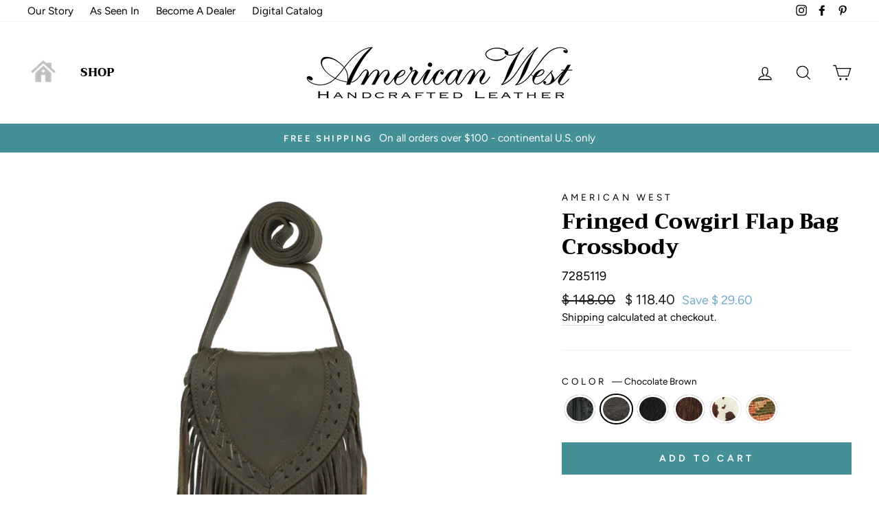

--- FILE ---
content_type: text/html; charset=utf-8
request_url: https://www.americanwest.cc/collections/all-handbags/products/copy-of-american-west-fringed-hobo-crossbody?variant=43508777353408
body_size: 29553
content:
<!doctype html>
<html class="no-js" lang="en">
<head>


 <!-- secomapp-json-ld --> 
 <!-- secomapp-json-ld -->

<!-- smart-seo-json-ld-store -->
<script type="application/ld+json">
{
   "@context": "http://schema.org",
   "@type": "WebSite",
   "url": "https://www.americanwest.cc/",
   "potentialAction": {
     "@type": "SearchAction",
     "target": "https://www.americanwest.cc/search?q={search_term_string}",
     "query-input": "required name=search_term_string"
   }
}
</script>
<script type="application/ld+json">
{
	"@context": "http://schema.org",
	"@type": "Organization",
	"url": "http://www.americanwest.cc"}
</script>
<!-- End - smart-seo-json-ld-store -->



<!-- secomapp-json-ld-Breadcrumb -->
<script type="application/ld+json">
    {
        "@context": "http://schema.org",
        "@type": "BreadcrumbList",
        "itemListElement": [{
            "@type": "ListItem",
            "position": 1,
            "item": {
                "@type": "Website",
                "@id": "https://www.americanwest.cc",
                "name": "Home"
            }
        },{
                    "@type": "ListItem",
                    "position": 2,
                    "item": {
                        "@type": "CollectionPage",
                        "@id":  "https://www.americanwest.cc/collections/all-handbags",
                        "name": "All Handbags"
                    }
                }]

 }
</script><!-- secomapp-json-ld-product -->
<script type="application/ld+json">
    {
        "@context": "http://schema.org/",
        "@type": "Product",
        "gtin12": "707568835869",
        "productId": "707568835869",
        "url": "https://www.americanwest.cc/products/copy-of-american-west-fringed-hobo-crossbody",
        "name": "Fringed Cowgirl Flap Bag Crossbody",
        "image": "https://www.americanwest.cc/cdn/shop/products/7238119.jpg?v=1758294322",
        "description": "Fringed Cowgirl Flap Bag Crossbody",
        "brand": {
            "name": "American West"
        },
        "sku": "7285119",
        "weight": "2.0lb",
        "offers" : [
            {
                "@type" : "Offer" ,
                "gtin12": "707568835821",
                "priceCurrency" : "USD" ,
                "price" : "118.40" ,
                "priceValidUntil": "2026-04-04",
                "availability" : "http://schema.org/InStock" ,
                "itemCondition": "http://schema.org/NewCondition",
                "sku": "7220119",
                "name": "Black",
                "url" : "https://www.americanwest.cc/products/copy-of-american-west-fringed-hobo-crossbody?variant=41773718503616",
                "seller" : {
                    "@type" : "Organization",
                    "name" : "American West Handbags"
                }
            },
            {
                "@type" : "Offer" ,
                "gtin12": "707568835869",
                "priceCurrency" : "USD" ,
                "price" : "118.40" ,
                "priceValidUntil": "2026-04-04",
                "availability" : "http://schema.org/InStock" ,
                "itemCondition": "http://schema.org/NewCondition",
                "sku": "7285119",
                "name": "Chocolate Brown",
                "url" : "https://www.americanwest.cc/products/copy-of-american-west-fringed-hobo-crossbody?variant=43508777353408",
                "seller" : {
                    "@type" : "Organization",
                    "name" : "American West Handbags"
                }
            },
            {
                "@type" : "Offer" ,
                "gtin12": "707568835838",
                "priceCurrency" : "USD" ,
                "price" : "118.40" ,
                "priceValidUntil": "2026-04-04",
                "availability" : "http://schema.org/InStock" ,
                "itemCondition": "http://schema.org/NewCondition",
                "sku": "7221119",
                "name": "Black Hair-On",
                "url" : "https://www.americanwest.cc/products/copy-of-american-west-fringed-hobo-crossbody?variant=41773718569152",
                "seller" : {
                    "@type" : "Organization",
                    "name" : "American West Handbags"
                }
            },
            {
                "@type" : "Offer" ,
                "gtin12": "707568835845",
                "priceCurrency" : "USD" ,
                "price" : "118.40" ,
                "priceValidUntil": "2026-04-04",
                "availability" : "http://schema.org/InStock" ,
                "itemCondition": "http://schema.org/NewCondition",
                "sku": "7238119",
                "name": "Brindle Hair-On",
                "url" : "https://www.americanwest.cc/products/copy-of-american-west-fringed-hobo-crossbody?variant=41773718601920",
                "seller" : {
                    "@type" : "Organization",
                    "name" : "American West Handbags"
                }
            },
            {
                "@type" : "Offer" ,
                "gtin12": "707568835852",
                "priceCurrency" : "USD" ,
                "price" : "118.40" ,
                "priceValidUntil": "2026-04-04",
                "availability" : "http://schema.org/InStock" ,
                "itemCondition": "http://schema.org/NewCondition",
                "sku": "7250119",
                "name": "Pony Hair-On",
                "url" : "https://www.americanwest.cc/products/copy-of-american-west-fringed-hobo-crossbody?variant=41773718634688",
                "seller" : {
                    "@type" : "Organization",
                    "name" : "American West Handbags"
                }
            },
            {
                "@type" : "Offer" ,
                "gtin12": "707568835814",
                "priceCurrency" : "USD" ,
                "price" : "118.40" ,
                "priceValidUntil": "2026-04-04",
                "availability" : "http://schema.org/InStock" ,
                "itemCondition": "http://schema.org/NewCondition",
                "sku": "7210119",
                "name": "Woven Tapestry",
                "url" : "https://www.americanwest.cc/products/copy-of-american-west-fringed-hobo-crossbody?variant=43508777386176",
                "seller" : {
                    "@type" : "Organization",
                    "name" : "American West Handbags"
                }
            }
        ]
    }
</script> 

  <meta charset="utf-8">
  <meta http-equiv="X-UA-Compatible" content="IE=edge,chrome=1">
  <meta name="viewport" content="width=device-width,initial-scale=1">
  <meta name="theme-color" content="#449097">
  <link rel="canonical" href="https://www.americanwest.cc/products/copy-of-american-west-fringed-hobo-crossbody">
  <meta name="format-detection" content="telephone=no">
<!-- BEGIN MerchantWidget Code -->

<script id='merchantWidgetScript'

        src="https://www.gstatic.com/shopping/merchant/merchantwidget.js"

        defer>

</script>

<script type="text/javascript">

  merchantWidgetScript.addEventListener('load', function () {

    merchantwidget.start({

     position: 'RIGHT_BOTTOM'

   });

  });

</script>

<!-- END MerchantWidget Code --><link rel="shortcut icon" href="//www.americanwest.cc/cdn/shop/files/AW_32x32.jpg?v=1613555206" type="image/png" />
  <title>Fringed Cowgirl Flap Bag Crossbody
&ndash; American West Handbags
</title><meta name="description" content="100% ultra soft drum dyed leather Handcrafted Long crossbody strap Dimensions: 7 x 9 x 2&quot; Each handbag includes a protective storage bag Our new Flap over Fringe bag is perfect for todays fashion trends. The flap is accented with leather whipstitching. It is made with 100% ultra soft leather, with 8&quot; fringe surrounding the flap. It also has a 1&quot; comfort strap with a 24&quot; drop for that perfect length, whether you use as a crossbody or on the shoulder. The bag is 7&quot; x wide 9&quot; tall with a zipper pocket inside. Every American West product is hand tooled from hand dyed 100% leather cowhide. This adds to the beauty and individual variations to make your American West product truly unique."><meta property="og:site_name" content="American West Handbags">
  <meta property="og:url" content="https://www.americanwest.cc/products/copy-of-american-west-fringed-hobo-crossbody">
  <meta property="og:title" content="Fringed Cowgirl Flap Bag Crossbody">
  <meta property="og:type" content="product">
  <meta property="og:description" content="100% ultra soft drum dyed leather Handcrafted Long crossbody strap Dimensions: 7 x 9 x 2&quot; Each handbag includes a protective storage bag Our new Flap over Fringe bag is perfect for todays fashion trends. The flap is accented with leather whipstitching. It is made with 100% ultra soft leather, with 8&quot; fringe surrounding the flap. It also has a 1&quot; comfort strap with a 24&quot; drop for that perfect length, whether you use as a crossbody or on the shoulder. The bag is 7&quot; x wide 9&quot; tall with a zipper pocket inside. Every American West product is hand tooled from hand dyed 100% leather cowhide. This adds to the beauty and individual variations to make your American West product truly unique."><meta property="og:price:amount" content="118.40">
    <meta property="og:price:currency" content="USD"><meta property="og:image" content="http://www.americanwest.cc/cdn/shop/products/7238119_1200x630.jpg?v=1758294322"><meta property="og:image" content="http://www.americanwest.cc/cdn/shop/products/7250119_1200x630.jpg?v=1758294322"><meta property="og:image" content="http://www.americanwest.cc/cdn/shop/products/7221119_1200x630.jpg?v=1758294322">
  <meta property="og:image:secure_url" content="https://www.americanwest.cc/cdn/shop/products/7238119_1200x630.jpg?v=1758294322"><meta property="og:image:secure_url" content="https://www.americanwest.cc/cdn/shop/products/7250119_1200x630.jpg?v=1758294322"><meta property="og:image:secure_url" content="https://www.americanwest.cc/cdn/shop/products/7221119_1200x630.jpg?v=1758294322">
  <meta name="twitter:site" content="@">
  <meta name="twitter:card" content="summary_large_image">
  <meta name="twitter:title" content="Fringed Cowgirl Flap Bag Crossbody">
  <meta name="twitter:description" content="100% ultra soft drum dyed leather Handcrafted Long crossbody strap Dimensions: 7 x 9 x 2&quot; Each handbag includes a protective storage bag Our new Flap over Fringe bag is perfect for todays fashion trends. The flap is accented with leather whipstitching. It is made with 100% ultra soft leather, with 8&quot; fringe surrounding the flap. It also has a 1&quot; comfort strap with a 24&quot; drop for that perfect length, whether you use as a crossbody or on the shoulder. The bag is 7&quot; x wide 9&quot; tall with a zipper pocket inside. Every American West product is hand tooled from hand dyed 100% leather cowhide. This adds to the beauty and individual variations to make your American West product truly unique.">


  <style data-shopify>
  @font-face {
  font-family: Trirong;
  font-weight: 800;
  font-style: normal;
  src: url("//www.americanwest.cc/cdn/fonts/trirong/trirong_n8.14f8d4d7d9f76403b2c7e9b304b0390605115f8c.woff2") format("woff2"),
       url("//www.americanwest.cc/cdn/fonts/trirong/trirong_n8.e67891afc4c8b52b040bad8df5045689969c6cba.woff") format("woff");
}

  @font-face {
  font-family: Figtree;
  font-weight: 400;
  font-style: normal;
  src: url("//www.americanwest.cc/cdn/fonts/figtree/figtree_n4.3c0838aba1701047e60be6a99a1b0a40ce9b8419.woff2") format("woff2"),
       url("//www.americanwest.cc/cdn/fonts/figtree/figtree_n4.c0575d1db21fc3821f17fd6617d3dee552312137.woff") format("woff");
}


  @font-face {
  font-family: Figtree;
  font-weight: 600;
  font-style: normal;
  src: url("//www.americanwest.cc/cdn/fonts/figtree/figtree_n6.9d1ea52bb49a0a86cfd1b0383d00f83d3fcc14de.woff2") format("woff2"),
       url("//www.americanwest.cc/cdn/fonts/figtree/figtree_n6.f0fcdea525a0e47b2ae4ab645832a8e8a96d31d3.woff") format("woff");
}

  @font-face {
  font-family: Figtree;
  font-weight: 400;
  font-style: italic;
  src: url("//www.americanwest.cc/cdn/fonts/figtree/figtree_i4.89f7a4275c064845c304a4cf8a4a586060656db2.woff2") format("woff2"),
       url("//www.americanwest.cc/cdn/fonts/figtree/figtree_i4.6f955aaaafc55a22ffc1f32ecf3756859a5ad3e2.woff") format("woff");
}

  @font-face {
  font-family: Figtree;
  font-weight: 600;
  font-style: italic;
  src: url("//www.americanwest.cc/cdn/fonts/figtree/figtree_i6.702baae75738b446cfbed6ac0d60cab7b21e61ba.woff2") format("woff2"),
       url("//www.americanwest.cc/cdn/fonts/figtree/figtree_i6.6b8dc40d16c9905d29525156e284509f871ce8f9.woff") format("woff");
}

</style>

  <link href="//www.americanwest.cc/cdn/shop/t/29/assets/theme.scss.css?v=97986222235523641341759332156" rel="stylesheet" type="text/css" media="all" />

  <style data-shopify>
    .collection-item__title {
      font-size: 16.0px;
    }

    @media screen and (min-width: 769px) {
      .collection-item__title {
        font-size: 20px;
      }
    }
  </style>

  <script>
    document.documentElement.className = document.documentElement.className.replace('no-js', 'js');

    window.theme = window.theme || {};
    theme.strings = {
      addToCart: "Add to cart",
      soldOut: "Sold Out",
      unavailable: "Unavailable",
      stockLabel: "Only [count] items in stock!",
      willNotShipUntil: "Will not ship until [date]",
      willBeInStockAfter: "Will be in stock after [date]",
      waitingForStock: "Inventory on the way",
      savePrice: "Save [saved_amount]",
      cartEmpty: "Your cart is currently empty.",
      cartTermsConfirmation: "You must agree with the terms and conditions of sales to check out"
    };
    theme.settings = {
      dynamicVariantsEnable: true,
      dynamicVariantType: "button",
      cartType: "drawer",
      currenciesEnabled: false,
      nativeMultiCurrency: 97 > 1 ? true : false,
      moneyFormat: "$ {{amount}}",
      saveType: "dollar",
      recentlyViewedEnabled: false,
      predictiveSearch: true,
      predictiveSearchType: "product",
      inventoryThreshold: 10,
      quickView: true,
      themeName: 'Impulse',
      themeVersion: "2.5.3"
    };
  </script>

  <script>window.performance && window.performance.mark && window.performance.mark('shopify.content_for_header.start');</script><meta name="google-site-verification" content="MrKVadnOkJl4h2fNbeG9z2VVVU4Uqm1GIvpT3jya9EY">
<meta id="shopify-digital-wallet" name="shopify-digital-wallet" content="/10265425/digital_wallets/dialog">
<meta name="shopify-checkout-api-token" content="b489584721c0e841f2f78a0fab188016">
<meta id="in-context-paypal-metadata" data-shop-id="10265425" data-venmo-supported="false" data-environment="production" data-locale="en_US" data-paypal-v4="true" data-currency="USD">
<link rel="alternate" type="application/json+oembed" href="https://www.americanwest.cc/products/copy-of-american-west-fringed-hobo-crossbody.oembed">
<script async="async" src="/checkouts/internal/preloads.js?locale=en-US"></script>
<link rel="preconnect" href="https://shop.app" crossorigin="anonymous">
<script async="async" src="https://shop.app/checkouts/internal/preloads.js?locale=en-US&shop_id=10265425" crossorigin="anonymous"></script>
<script id="apple-pay-shop-capabilities" type="application/json">{"shopId":10265425,"countryCode":"US","currencyCode":"USD","merchantCapabilities":["supports3DS"],"merchantId":"gid:\/\/shopify\/Shop\/10265425","merchantName":"American West Handbags","requiredBillingContactFields":["postalAddress","email","phone"],"requiredShippingContactFields":["postalAddress","email","phone"],"shippingType":"shipping","supportedNetworks":["visa","masterCard","amex","discover","elo","jcb"],"total":{"type":"pending","label":"American West Handbags","amount":"1.00"},"shopifyPaymentsEnabled":true,"supportsSubscriptions":true}</script>
<script id="shopify-features" type="application/json">{"accessToken":"b489584721c0e841f2f78a0fab188016","betas":["rich-media-storefront-analytics"],"domain":"www.americanwest.cc","predictiveSearch":true,"shopId":10265425,"locale":"en"}</script>
<script>var Shopify = Shopify || {};
Shopify.shop = "american-west-handbags.myshopify.com";
Shopify.locale = "en";
Shopify.currency = {"active":"USD","rate":"1.0"};
Shopify.country = "US";
Shopify.theme = {"name":"Impulse with Installments message","id":126098538688,"schema_name":"Impulse","schema_version":"2.5.3","theme_store_id":857,"role":"main"};
Shopify.theme.handle = "null";
Shopify.theme.style = {"id":null,"handle":null};
Shopify.cdnHost = "www.americanwest.cc/cdn";
Shopify.routes = Shopify.routes || {};
Shopify.routes.root = "/";</script>
<script type="module">!function(o){(o.Shopify=o.Shopify||{}).modules=!0}(window);</script>
<script>!function(o){function n(){var o=[];function n(){o.push(Array.prototype.slice.apply(arguments))}return n.q=o,n}var t=o.Shopify=o.Shopify||{};t.loadFeatures=n(),t.autoloadFeatures=n()}(window);</script>
<script>
  window.ShopifyPay = window.ShopifyPay || {};
  window.ShopifyPay.apiHost = "shop.app\/pay";
  window.ShopifyPay.redirectState = null;
</script>
<script id="shop-js-analytics" type="application/json">{"pageType":"product"}</script>
<script defer="defer" async type="module" src="//www.americanwest.cc/cdn/shopifycloud/shop-js/modules/v2/client.init-shop-cart-sync_DtuiiIyl.en.esm.js"></script>
<script defer="defer" async type="module" src="//www.americanwest.cc/cdn/shopifycloud/shop-js/modules/v2/chunk.common_CUHEfi5Q.esm.js"></script>
<script type="module">
  await import("//www.americanwest.cc/cdn/shopifycloud/shop-js/modules/v2/client.init-shop-cart-sync_DtuiiIyl.en.esm.js");
await import("//www.americanwest.cc/cdn/shopifycloud/shop-js/modules/v2/chunk.common_CUHEfi5Q.esm.js");

  window.Shopify.SignInWithShop?.initShopCartSync?.({"fedCMEnabled":true,"windoidEnabled":true});

</script>
<script defer="defer" async type="module" src="//www.americanwest.cc/cdn/shopifycloud/shop-js/modules/v2/client.payment-terms_CAtGlQYS.en.esm.js"></script>
<script defer="defer" async type="module" src="//www.americanwest.cc/cdn/shopifycloud/shop-js/modules/v2/chunk.common_CUHEfi5Q.esm.js"></script>
<script defer="defer" async type="module" src="//www.americanwest.cc/cdn/shopifycloud/shop-js/modules/v2/chunk.modal_BewljZkx.esm.js"></script>
<script type="module">
  await import("//www.americanwest.cc/cdn/shopifycloud/shop-js/modules/v2/client.payment-terms_CAtGlQYS.en.esm.js");
await import("//www.americanwest.cc/cdn/shopifycloud/shop-js/modules/v2/chunk.common_CUHEfi5Q.esm.js");
await import("//www.americanwest.cc/cdn/shopifycloud/shop-js/modules/v2/chunk.modal_BewljZkx.esm.js");

  
</script>
<script>
  window.Shopify = window.Shopify || {};
  if (!window.Shopify.featureAssets) window.Shopify.featureAssets = {};
  window.Shopify.featureAssets['shop-js'] = {"shop-cart-sync":["modules/v2/client.shop-cart-sync_DFoTY42P.en.esm.js","modules/v2/chunk.common_CUHEfi5Q.esm.js"],"init-fed-cm":["modules/v2/client.init-fed-cm_D2UNy1i2.en.esm.js","modules/v2/chunk.common_CUHEfi5Q.esm.js"],"init-shop-email-lookup-coordinator":["modules/v2/client.init-shop-email-lookup-coordinator_BQEe2rDt.en.esm.js","modules/v2/chunk.common_CUHEfi5Q.esm.js"],"shop-cash-offers":["modules/v2/client.shop-cash-offers_3CTtReFF.en.esm.js","modules/v2/chunk.common_CUHEfi5Q.esm.js","modules/v2/chunk.modal_BewljZkx.esm.js"],"shop-button":["modules/v2/client.shop-button_C6oxCjDL.en.esm.js","modules/v2/chunk.common_CUHEfi5Q.esm.js"],"init-windoid":["modules/v2/client.init-windoid_5pix8xhK.en.esm.js","modules/v2/chunk.common_CUHEfi5Q.esm.js"],"avatar":["modules/v2/client.avatar_BTnouDA3.en.esm.js"],"init-shop-cart-sync":["modules/v2/client.init-shop-cart-sync_DtuiiIyl.en.esm.js","modules/v2/chunk.common_CUHEfi5Q.esm.js"],"shop-toast-manager":["modules/v2/client.shop-toast-manager_BYv_8cH1.en.esm.js","modules/v2/chunk.common_CUHEfi5Q.esm.js"],"pay-button":["modules/v2/client.pay-button_FnF9EIkY.en.esm.js","modules/v2/chunk.common_CUHEfi5Q.esm.js"],"shop-login-button":["modules/v2/client.shop-login-button_CH1KUpOf.en.esm.js","modules/v2/chunk.common_CUHEfi5Q.esm.js","modules/v2/chunk.modal_BewljZkx.esm.js"],"init-customer-accounts-sign-up":["modules/v2/client.init-customer-accounts-sign-up_aj7QGgYS.en.esm.js","modules/v2/client.shop-login-button_CH1KUpOf.en.esm.js","modules/v2/chunk.common_CUHEfi5Q.esm.js","modules/v2/chunk.modal_BewljZkx.esm.js"],"init-shop-for-new-customer-accounts":["modules/v2/client.init-shop-for-new-customer-accounts_NbnYRf_7.en.esm.js","modules/v2/client.shop-login-button_CH1KUpOf.en.esm.js","modules/v2/chunk.common_CUHEfi5Q.esm.js","modules/v2/chunk.modal_BewljZkx.esm.js"],"init-customer-accounts":["modules/v2/client.init-customer-accounts_ppedhqCH.en.esm.js","modules/v2/client.shop-login-button_CH1KUpOf.en.esm.js","modules/v2/chunk.common_CUHEfi5Q.esm.js","modules/v2/chunk.modal_BewljZkx.esm.js"],"shop-follow-button":["modules/v2/client.shop-follow-button_CMIBBa6u.en.esm.js","modules/v2/chunk.common_CUHEfi5Q.esm.js","modules/v2/chunk.modal_BewljZkx.esm.js"],"lead-capture":["modules/v2/client.lead-capture_But0hIyf.en.esm.js","modules/v2/chunk.common_CUHEfi5Q.esm.js","modules/v2/chunk.modal_BewljZkx.esm.js"],"checkout-modal":["modules/v2/client.checkout-modal_BBxc70dQ.en.esm.js","modules/v2/chunk.common_CUHEfi5Q.esm.js","modules/v2/chunk.modal_BewljZkx.esm.js"],"shop-login":["modules/v2/client.shop-login_hM3Q17Kl.en.esm.js","modules/v2/chunk.common_CUHEfi5Q.esm.js","modules/v2/chunk.modal_BewljZkx.esm.js"],"payment-terms":["modules/v2/client.payment-terms_CAtGlQYS.en.esm.js","modules/v2/chunk.common_CUHEfi5Q.esm.js","modules/v2/chunk.modal_BewljZkx.esm.js"]};
</script>
<script>(function() {
  var isLoaded = false;
  function asyncLoad() {
    if (isLoaded) return;
    isLoaded = true;
    var urls = ["https:\/\/chimpstatic.com\/mcjs-connected\/js\/users\/40883002f6a6d8ab2784c170f\/14b20c90003350975dc36cada.js?shop=american-west-handbags.myshopify.com","\/\/livesearch.okasconcepts.com\/js\/livesearch.init.min.js?v=2\u0026shop=american-west-handbags.myshopify.com"];
    for (var i = 0; i < urls.length; i++) {
      var s = document.createElement('script');
      s.type = 'text/javascript';
      s.async = true;
      s.src = urls[i];
      var x = document.getElementsByTagName('script')[0];
      x.parentNode.insertBefore(s, x);
    }
  };
  if(window.attachEvent) {
    window.attachEvent('onload', asyncLoad);
  } else {
    window.addEventListener('load', asyncLoad, false);
  }
})();</script>
<script id="__st">var __st={"a":10265425,"offset":-21600,"reqid":"784da5d7-4670-4096-8dbe-35fc26401b0b-1767506911","pageurl":"www.americanwest.cc\/collections\/all-handbags\/products\/copy-of-american-west-fringed-hobo-crossbody?variant=43508777353408","u":"a92fbbb95aa0","p":"product","rtyp":"product","rid":7160358305984};</script>
<script>window.ShopifyPaypalV4VisibilityTracking = true;</script>
<script id="captcha-bootstrap">!function(){'use strict';const t='contact',e='account',n='new_comment',o=[[t,t],['blogs',n],['comments',n],[t,'customer']],c=[[e,'customer_login'],[e,'guest_login'],[e,'recover_customer_password'],[e,'create_customer']],r=t=>t.map((([t,e])=>`form[action*='/${t}']:not([data-nocaptcha='true']) input[name='form_type'][value='${e}']`)).join(','),a=t=>()=>t?[...document.querySelectorAll(t)].map((t=>t.form)):[];function s(){const t=[...o],e=r(t);return a(e)}const i='password',u='form_key',d=['recaptcha-v3-token','g-recaptcha-response','h-captcha-response',i],f=()=>{try{return window.sessionStorage}catch{return}},m='__shopify_v',_=t=>t.elements[u];function p(t,e,n=!1){try{const o=window.sessionStorage,c=JSON.parse(o.getItem(e)),{data:r}=function(t){const{data:e,action:n}=t;return t[m]||n?{data:e,action:n}:{data:t,action:n}}(c);for(const[e,n]of Object.entries(r))t.elements[e]&&(t.elements[e].value=n);n&&o.removeItem(e)}catch(o){console.error('form repopulation failed',{error:o})}}const l='form_type',E='cptcha';function T(t){t.dataset[E]=!0}const w=window,h=w.document,L='Shopify',v='ce_forms',y='captcha';let A=!1;((t,e)=>{const n=(g='f06e6c50-85a8-45c8-87d0-21a2b65856fe',I='https://cdn.shopify.com/shopifycloud/storefront-forms-hcaptcha/ce_storefront_forms_captcha_hcaptcha.v1.5.2.iife.js',D={infoText:'Protected by hCaptcha',privacyText:'Privacy',termsText:'Terms'},(t,e,n)=>{const o=w[L][v],c=o.bindForm;if(c)return c(t,g,e,D).then(n);var r;o.q.push([[t,g,e,D],n]),r=I,A||(h.body.append(Object.assign(h.createElement('script'),{id:'captcha-provider',async:!0,src:r})),A=!0)});var g,I,D;w[L]=w[L]||{},w[L][v]=w[L][v]||{},w[L][v].q=[],w[L][y]=w[L][y]||{},w[L][y].protect=function(t,e){n(t,void 0,e),T(t)},Object.freeze(w[L][y]),function(t,e,n,w,h,L){const[v,y,A,g]=function(t,e,n){const i=e?o:[],u=t?c:[],d=[...i,...u],f=r(d),m=r(i),_=r(d.filter((([t,e])=>n.includes(e))));return[a(f),a(m),a(_),s()]}(w,h,L),I=t=>{const e=t.target;return e instanceof HTMLFormElement?e:e&&e.form},D=t=>v().includes(t);t.addEventListener('submit',(t=>{const e=I(t);if(!e)return;const n=D(e)&&!e.dataset.hcaptchaBound&&!e.dataset.recaptchaBound,o=_(e),c=g().includes(e)&&(!o||!o.value);(n||c)&&t.preventDefault(),c&&!n&&(function(t){try{if(!f())return;!function(t){const e=f();if(!e)return;const n=_(t);if(!n)return;const o=n.value;o&&e.removeItem(o)}(t);const e=Array.from(Array(32),(()=>Math.random().toString(36)[2])).join('');!function(t,e){_(t)||t.append(Object.assign(document.createElement('input'),{type:'hidden',name:u})),t.elements[u].value=e}(t,e),function(t,e){const n=f();if(!n)return;const o=[...t.querySelectorAll(`input[type='${i}']`)].map((({name:t})=>t)),c=[...d,...o],r={};for(const[a,s]of new FormData(t).entries())c.includes(a)||(r[a]=s);n.setItem(e,JSON.stringify({[m]:1,action:t.action,data:r}))}(t,e)}catch(e){console.error('failed to persist form',e)}}(e),e.submit())}));const S=(t,e)=>{t&&!t.dataset[E]&&(n(t,e.some((e=>e===t))),T(t))};for(const o of['focusin','change'])t.addEventListener(o,(t=>{const e=I(t);D(e)&&S(e,y())}));const B=e.get('form_key'),M=e.get(l),P=B&&M;t.addEventListener('DOMContentLoaded',(()=>{const t=y();if(P)for(const e of t)e.elements[l].value===M&&p(e,B);[...new Set([...A(),...v().filter((t=>'true'===t.dataset.shopifyCaptcha))])].forEach((e=>S(e,t)))}))}(h,new URLSearchParams(w.location.search),n,t,e,['guest_login'])})(!0,!0)}();</script>
<script integrity="sha256-4kQ18oKyAcykRKYeNunJcIwy7WH5gtpwJnB7kiuLZ1E=" data-source-attribution="shopify.loadfeatures" defer="defer" src="//www.americanwest.cc/cdn/shopifycloud/storefront/assets/storefront/load_feature-a0a9edcb.js" crossorigin="anonymous"></script>
<script crossorigin="anonymous" defer="defer" src="//www.americanwest.cc/cdn/shopifycloud/storefront/assets/shopify_pay/storefront-65b4c6d7.js?v=20250812"></script>
<script data-source-attribution="shopify.dynamic_checkout.dynamic.init">var Shopify=Shopify||{};Shopify.PaymentButton=Shopify.PaymentButton||{isStorefrontPortableWallets:!0,init:function(){window.Shopify.PaymentButton.init=function(){};var t=document.createElement("script");t.src="https://www.americanwest.cc/cdn/shopifycloud/portable-wallets/latest/portable-wallets.en.js",t.type="module",document.head.appendChild(t)}};
</script>
<script data-source-attribution="shopify.dynamic_checkout.buyer_consent">
  function portableWalletsHideBuyerConsent(e){var t=document.getElementById("shopify-buyer-consent"),n=document.getElementById("shopify-subscription-policy-button");t&&n&&(t.classList.add("hidden"),t.setAttribute("aria-hidden","true"),n.removeEventListener("click",e))}function portableWalletsShowBuyerConsent(e){var t=document.getElementById("shopify-buyer-consent"),n=document.getElementById("shopify-subscription-policy-button");t&&n&&(t.classList.remove("hidden"),t.removeAttribute("aria-hidden"),n.addEventListener("click",e))}window.Shopify?.PaymentButton&&(window.Shopify.PaymentButton.hideBuyerConsent=portableWalletsHideBuyerConsent,window.Shopify.PaymentButton.showBuyerConsent=portableWalletsShowBuyerConsent);
</script>
<script data-source-attribution="shopify.dynamic_checkout.cart.bootstrap">document.addEventListener("DOMContentLoaded",(function(){function t(){return document.querySelector("shopify-accelerated-checkout-cart, shopify-accelerated-checkout")}if(t())Shopify.PaymentButton.init();else{new MutationObserver((function(e,n){t()&&(Shopify.PaymentButton.init(),n.disconnect())})).observe(document.body,{childList:!0,subtree:!0})}}));
</script>
<link id="shopify-accelerated-checkout-styles" rel="stylesheet" media="screen" href="https://www.americanwest.cc/cdn/shopifycloud/portable-wallets/latest/accelerated-checkout-backwards-compat.css" crossorigin="anonymous">
<style id="shopify-accelerated-checkout-cart">
        #shopify-buyer-consent {
  margin-top: 1em;
  display: inline-block;
  width: 100%;
}

#shopify-buyer-consent.hidden {
  display: none;
}

#shopify-subscription-policy-button {
  background: none;
  border: none;
  padding: 0;
  text-decoration: underline;
  font-size: inherit;
  cursor: pointer;
}

#shopify-subscription-policy-button::before {
  box-shadow: none;
}

      </style>

<script>window.performance && window.performance.mark && window.performance.mark('shopify.content_for_header.end');</script>

  <script src="//www.americanwest.cc/cdn/shop/t/29/assets/vendor-scripts-v5.js" defer="defer"></script>

  

  <script src="//www.americanwest.cc/cdn/shop/t/29/assets/theme.js?v=122700308326949476891629484705" defer="defer"></script>
 

<script>window.__pagefly_analytics_settings__={"acceptTracking":false};</script>
 <!-- BEGIN app block: shopify://apps/instafeed/blocks/head-block/c447db20-095d-4a10-9725-b5977662c9d5 --><link rel="preconnect" href="https://cdn.nfcube.com/">
<link rel="preconnect" href="https://scontent.cdninstagram.com/">


  <script>
    document.addEventListener('DOMContentLoaded', function () {
      let instafeedScript = document.createElement('script');

      
        instafeedScript.src = 'https://cdn.nfcube.com/instafeed-f40009675f5b0ae41a3a1833edc24bb2.js';
      

      document.body.appendChild(instafeedScript);
    });
  </script>





<!-- END app block --><!-- BEGIN app block: shopify://apps/searchpie-seo-speed/blocks/sb-snippets/29f6c508-9bb9-4e93-9f98-b637b62f3552 --><!-- BEGIN app snippet: amp -->     
















    

<!-- END app snippet -->



<!-- BEGIN app snippet: sb-detect-broken-link --><script></script><!-- END app snippet -->
<!-- BEGIN app snippet: internal-link --><script>
	
</script><!-- END app snippet -->
<!-- BEGIN app snippet: social-tags --><!-- SearchPie Social Tags -->


<!-- END SearchPie Social Tags --><!-- END app snippet -->
<!-- BEGIN app snippet: sb-nx -->

<!-- END app snippet -->
<!-- END SearchPie snippets -->
<!-- END app block --><link href="https://monorail-edge.shopifysvc.com" rel="dns-prefetch">
<script>(function(){if ("sendBeacon" in navigator && "performance" in window) {try {var session_token_from_headers = performance.getEntriesByType('navigation')[0].serverTiming.find(x => x.name == '_s').description;} catch {var session_token_from_headers = undefined;}var session_cookie_matches = document.cookie.match(/_shopify_s=([^;]*)/);var session_token_from_cookie = session_cookie_matches && session_cookie_matches.length === 2 ? session_cookie_matches[1] : "";var session_token = session_token_from_headers || session_token_from_cookie || "";function handle_abandonment_event(e) {var entries = performance.getEntries().filter(function(entry) {return /monorail-edge.shopifysvc.com/.test(entry.name);});if (!window.abandonment_tracked && entries.length === 0) {window.abandonment_tracked = true;var currentMs = Date.now();var navigation_start = performance.timing.navigationStart;var payload = {shop_id: 10265425,url: window.location.href,navigation_start,duration: currentMs - navigation_start,session_token,page_type: "product"};window.navigator.sendBeacon("https://monorail-edge.shopifysvc.com/v1/produce", JSON.stringify({schema_id: "online_store_buyer_site_abandonment/1.1",payload: payload,metadata: {event_created_at_ms: currentMs,event_sent_at_ms: currentMs}}));}}window.addEventListener('pagehide', handle_abandonment_event);}}());</script>
<script id="web-pixels-manager-setup">(function e(e,d,r,n,o){if(void 0===o&&(o={}),!Boolean(null===(a=null===(i=window.Shopify)||void 0===i?void 0:i.analytics)||void 0===a?void 0:a.replayQueue)){var i,a;window.Shopify=window.Shopify||{};var t=window.Shopify;t.analytics=t.analytics||{};var s=t.analytics;s.replayQueue=[],s.publish=function(e,d,r){return s.replayQueue.push([e,d,r]),!0};try{self.performance.mark("wpm:start")}catch(e){}var l=function(){var e={modern:/Edge?\/(1{2}[4-9]|1[2-9]\d|[2-9]\d{2}|\d{4,})\.\d+(\.\d+|)|Firefox\/(1{2}[4-9]|1[2-9]\d|[2-9]\d{2}|\d{4,})\.\d+(\.\d+|)|Chrom(ium|e)\/(9{2}|\d{3,})\.\d+(\.\d+|)|(Maci|X1{2}).+ Version\/(15\.\d+|(1[6-9]|[2-9]\d|\d{3,})\.\d+)([,.]\d+|)( \(\w+\)|)( Mobile\/\w+|) Safari\/|Chrome.+OPR\/(9{2}|\d{3,})\.\d+\.\d+|(CPU[ +]OS|iPhone[ +]OS|CPU[ +]iPhone|CPU IPhone OS|CPU iPad OS)[ +]+(15[._]\d+|(1[6-9]|[2-9]\d|\d{3,})[._]\d+)([._]\d+|)|Android:?[ /-](13[3-9]|1[4-9]\d|[2-9]\d{2}|\d{4,})(\.\d+|)(\.\d+|)|Android.+Firefox\/(13[5-9]|1[4-9]\d|[2-9]\d{2}|\d{4,})\.\d+(\.\d+|)|Android.+Chrom(ium|e)\/(13[3-9]|1[4-9]\d|[2-9]\d{2}|\d{4,})\.\d+(\.\d+|)|SamsungBrowser\/([2-9]\d|\d{3,})\.\d+/,legacy:/Edge?\/(1[6-9]|[2-9]\d|\d{3,})\.\d+(\.\d+|)|Firefox\/(5[4-9]|[6-9]\d|\d{3,})\.\d+(\.\d+|)|Chrom(ium|e)\/(5[1-9]|[6-9]\d|\d{3,})\.\d+(\.\d+|)([\d.]+$|.*Safari\/(?![\d.]+ Edge\/[\d.]+$))|(Maci|X1{2}).+ Version\/(10\.\d+|(1[1-9]|[2-9]\d|\d{3,})\.\d+)([,.]\d+|)( \(\w+\)|)( Mobile\/\w+|) Safari\/|Chrome.+OPR\/(3[89]|[4-9]\d|\d{3,})\.\d+\.\d+|(CPU[ +]OS|iPhone[ +]OS|CPU[ +]iPhone|CPU IPhone OS|CPU iPad OS)[ +]+(10[._]\d+|(1[1-9]|[2-9]\d|\d{3,})[._]\d+)([._]\d+|)|Android:?[ /-](13[3-9]|1[4-9]\d|[2-9]\d{2}|\d{4,})(\.\d+|)(\.\d+|)|Mobile Safari.+OPR\/([89]\d|\d{3,})\.\d+\.\d+|Android.+Firefox\/(13[5-9]|1[4-9]\d|[2-9]\d{2}|\d{4,})\.\d+(\.\d+|)|Android.+Chrom(ium|e)\/(13[3-9]|1[4-9]\d|[2-9]\d{2}|\d{4,})\.\d+(\.\d+|)|Android.+(UC? ?Browser|UCWEB|U3)[ /]?(15\.([5-9]|\d{2,})|(1[6-9]|[2-9]\d|\d{3,})\.\d+)\.\d+|SamsungBrowser\/(5\.\d+|([6-9]|\d{2,})\.\d+)|Android.+MQ{2}Browser\/(14(\.(9|\d{2,})|)|(1[5-9]|[2-9]\d|\d{3,})(\.\d+|))(\.\d+|)|K[Aa][Ii]OS\/(3\.\d+|([4-9]|\d{2,})\.\d+)(\.\d+|)/},d=e.modern,r=e.legacy,n=navigator.userAgent;return n.match(d)?"modern":n.match(r)?"legacy":"unknown"}(),u="modern"===l?"modern":"legacy",c=(null!=n?n:{modern:"",legacy:""})[u],f=function(e){return[e.baseUrl,"/wpm","/b",e.hashVersion,"modern"===e.buildTarget?"m":"l",".js"].join("")}({baseUrl:d,hashVersion:r,buildTarget:u}),m=function(e){var d=e.version,r=e.bundleTarget,n=e.surface,o=e.pageUrl,i=e.monorailEndpoint;return{emit:function(e){var a=e.status,t=e.errorMsg,s=(new Date).getTime(),l=JSON.stringify({metadata:{event_sent_at_ms:s},events:[{schema_id:"web_pixels_manager_load/3.1",payload:{version:d,bundle_target:r,page_url:o,status:a,surface:n,error_msg:t},metadata:{event_created_at_ms:s}}]});if(!i)return console&&console.warn&&console.warn("[Web Pixels Manager] No Monorail endpoint provided, skipping logging."),!1;try{return self.navigator.sendBeacon.bind(self.navigator)(i,l)}catch(e){}var u=new XMLHttpRequest;try{return u.open("POST",i,!0),u.setRequestHeader("Content-Type","text/plain"),u.send(l),!0}catch(e){return console&&console.warn&&console.warn("[Web Pixels Manager] Got an unhandled error while logging to Monorail."),!1}}}}({version:r,bundleTarget:l,surface:e.surface,pageUrl:self.location.href,monorailEndpoint:e.monorailEndpoint});try{o.browserTarget=l,function(e){var d=e.src,r=e.async,n=void 0===r||r,o=e.onload,i=e.onerror,a=e.sri,t=e.scriptDataAttributes,s=void 0===t?{}:t,l=document.createElement("script"),u=document.querySelector("head"),c=document.querySelector("body");if(l.async=n,l.src=d,a&&(l.integrity=a,l.crossOrigin="anonymous"),s)for(var f in s)if(Object.prototype.hasOwnProperty.call(s,f))try{l.dataset[f]=s[f]}catch(e){}if(o&&l.addEventListener("load",o),i&&l.addEventListener("error",i),u)u.appendChild(l);else{if(!c)throw new Error("Did not find a head or body element to append the script");c.appendChild(l)}}({src:f,async:!0,onload:function(){if(!function(){var e,d;return Boolean(null===(d=null===(e=window.Shopify)||void 0===e?void 0:e.analytics)||void 0===d?void 0:d.initialized)}()){var d=window.webPixelsManager.init(e)||void 0;if(d){var r=window.Shopify.analytics;r.replayQueue.forEach((function(e){var r=e[0],n=e[1],o=e[2];d.publishCustomEvent(r,n,o)})),r.replayQueue=[],r.publish=d.publishCustomEvent,r.visitor=d.visitor,r.initialized=!0}}},onerror:function(){return m.emit({status:"failed",errorMsg:"".concat(f," has failed to load")})},sri:function(e){var d=/^sha384-[A-Za-z0-9+/=]+$/;return"string"==typeof e&&d.test(e)}(c)?c:"",scriptDataAttributes:o}),m.emit({status:"loading"})}catch(e){m.emit({status:"failed",errorMsg:(null==e?void 0:e.message)||"Unknown error"})}}})({shopId: 10265425,storefrontBaseUrl: "https://www.americanwest.cc",extensionsBaseUrl: "https://extensions.shopifycdn.com/cdn/shopifycloud/web-pixels-manager",monorailEndpoint: "https://monorail-edge.shopifysvc.com/unstable/produce_batch",surface: "storefront-renderer",enabledBetaFlags: ["2dca8a86","a0d5f9d2"],webPixelsConfigList: [{"id":"461963456","configuration":"{\"config\":\"{\\\"pixel_id\\\":\\\"G-WP3SNFJSW9\\\",\\\"target_country\\\":\\\"US\\\",\\\"gtag_events\\\":[{\\\"type\\\":\\\"begin_checkout\\\",\\\"action_label\\\":\\\"G-WP3SNFJSW9\\\"},{\\\"type\\\":\\\"search\\\",\\\"action_label\\\":\\\"G-WP3SNFJSW9\\\"},{\\\"type\\\":\\\"view_item\\\",\\\"action_label\\\":[\\\"G-WP3SNFJSW9\\\",\\\"MC-ZZ9RBEBN73\\\"]},{\\\"type\\\":\\\"purchase\\\",\\\"action_label\\\":[\\\"G-WP3SNFJSW9\\\",\\\"MC-ZZ9RBEBN73\\\"]},{\\\"type\\\":\\\"page_view\\\",\\\"action_label\\\":[\\\"G-WP3SNFJSW9\\\",\\\"MC-ZZ9RBEBN73\\\"]},{\\\"type\\\":\\\"add_payment_info\\\",\\\"action_label\\\":\\\"G-WP3SNFJSW9\\\"},{\\\"type\\\":\\\"add_to_cart\\\",\\\"action_label\\\":\\\"G-WP3SNFJSW9\\\"}],\\\"enable_monitoring_mode\\\":false}\"}","eventPayloadVersion":"v1","runtimeContext":"OPEN","scriptVersion":"b2a88bafab3e21179ed38636efcd8a93","type":"APP","apiClientId":1780363,"privacyPurposes":[],"dataSharingAdjustments":{"protectedCustomerApprovalScopes":["read_customer_address","read_customer_email","read_customer_name","read_customer_personal_data","read_customer_phone"]}},{"id":"222167232","configuration":"{\"pixel_id\":\"1628518990720603\",\"pixel_type\":\"facebook_pixel\",\"metaapp_system_user_token\":\"-\"}","eventPayloadVersion":"v1","runtimeContext":"OPEN","scriptVersion":"ca16bc87fe92b6042fbaa3acc2fbdaa6","type":"APP","apiClientId":2329312,"privacyPurposes":["ANALYTICS","MARKETING","SALE_OF_DATA"],"dataSharingAdjustments":{"protectedCustomerApprovalScopes":["read_customer_address","read_customer_email","read_customer_name","read_customer_personal_data","read_customer_phone"]}},{"id":"62030016","eventPayloadVersion":"v1","runtimeContext":"LAX","scriptVersion":"1","type":"CUSTOM","privacyPurposes":["MARKETING"],"name":"Meta pixel (migrated)"},{"id":"shopify-app-pixel","configuration":"{}","eventPayloadVersion":"v1","runtimeContext":"STRICT","scriptVersion":"0450","apiClientId":"shopify-pixel","type":"APP","privacyPurposes":["ANALYTICS","MARKETING"]},{"id":"shopify-custom-pixel","eventPayloadVersion":"v1","runtimeContext":"LAX","scriptVersion":"0450","apiClientId":"shopify-pixel","type":"CUSTOM","privacyPurposes":["ANALYTICS","MARKETING"]}],isMerchantRequest: false,initData: {"shop":{"name":"American West Handbags","paymentSettings":{"currencyCode":"USD"},"myshopifyDomain":"american-west-handbags.myshopify.com","countryCode":"US","storefrontUrl":"https:\/\/www.americanwest.cc"},"customer":null,"cart":null,"checkout":null,"productVariants":[{"price":{"amount":118.4,"currencyCode":"USD"},"product":{"title":"Fringed Cowgirl Flap Bag Crossbody","vendor":"American West","id":"7160358305984","untranslatedTitle":"Fringed Cowgirl Flap Bag Crossbody","url":"\/products\/copy-of-american-west-fringed-hobo-crossbody","type":"Crossbody"},"id":"41773718503616","image":{"src":"\/\/www.americanwest.cc\/cdn\/shop\/products\/7220119.jpg?v=1758294322"},"sku":"7220119","title":"Black","untranslatedTitle":"Black"},{"price":{"amount":118.4,"currencyCode":"USD"},"product":{"title":"Fringed Cowgirl Flap Bag Crossbody","vendor":"American West","id":"7160358305984","untranslatedTitle":"Fringed Cowgirl Flap Bag Crossbody","url":"\/products\/copy-of-american-west-fringed-hobo-crossbody","type":"Crossbody"},"id":"43508777353408","image":{"src":"\/\/www.americanwest.cc\/cdn\/shop\/products\/7285119.jpg?v=1758294322"},"sku":"7285119","title":"Chocolate Brown","untranslatedTitle":"Chocolate Brown"},{"price":{"amount":118.4,"currencyCode":"USD"},"product":{"title":"Fringed Cowgirl Flap Bag Crossbody","vendor":"American West","id":"7160358305984","untranslatedTitle":"Fringed Cowgirl Flap Bag Crossbody","url":"\/products\/copy-of-american-west-fringed-hobo-crossbody","type":"Crossbody"},"id":"41773718569152","image":{"src":"\/\/www.americanwest.cc\/cdn\/shop\/products\/7221119.jpg?v=1758294322"},"sku":"7221119","title":"Black Hair-On","untranslatedTitle":"Black Hair-On"},{"price":{"amount":118.4,"currencyCode":"USD"},"product":{"title":"Fringed Cowgirl Flap Bag Crossbody","vendor":"American West","id":"7160358305984","untranslatedTitle":"Fringed Cowgirl Flap Bag Crossbody","url":"\/products\/copy-of-american-west-fringed-hobo-crossbody","type":"Crossbody"},"id":"41773718601920","image":{"src":"\/\/www.americanwest.cc\/cdn\/shop\/products\/7238119.jpg?v=1758294322"},"sku":"7238119","title":"Brindle Hair-On","untranslatedTitle":"Brindle Hair-On"},{"price":{"amount":118.4,"currencyCode":"USD"},"product":{"title":"Fringed Cowgirl Flap Bag Crossbody","vendor":"American West","id":"7160358305984","untranslatedTitle":"Fringed Cowgirl Flap Bag Crossbody","url":"\/products\/copy-of-american-west-fringed-hobo-crossbody","type":"Crossbody"},"id":"41773718634688","image":{"src":"\/\/www.americanwest.cc\/cdn\/shop\/products\/7250119.jpg?v=1758294322"},"sku":"7250119","title":"Pony Hair-On","untranslatedTitle":"Pony Hair-On"},{"price":{"amount":118.4,"currencyCode":"USD"},"product":{"title":"Fringed Cowgirl Flap Bag Crossbody","vendor":"American West","id":"7160358305984","untranslatedTitle":"Fringed Cowgirl Flap Bag Crossbody","url":"\/products\/copy-of-american-west-fringed-hobo-crossbody","type":"Crossbody"},"id":"43508777386176","image":{"src":"\/\/www.americanwest.cc\/cdn\/shop\/products\/7210119.jpg?v=1758294322"},"sku":"7210119","title":"Woven Tapestry","untranslatedTitle":"Woven Tapestry"}],"purchasingCompany":null},},"https://www.americanwest.cc/cdn","da62cc92w68dfea28pcf9825a4m392e00d0",{"modern":"","legacy":""},{"shopId":"10265425","storefrontBaseUrl":"https:\/\/www.americanwest.cc","extensionBaseUrl":"https:\/\/extensions.shopifycdn.com\/cdn\/shopifycloud\/web-pixels-manager","surface":"storefront-renderer","enabledBetaFlags":"[\"2dca8a86\", \"a0d5f9d2\"]","isMerchantRequest":"false","hashVersion":"da62cc92w68dfea28pcf9825a4m392e00d0","publish":"custom","events":"[[\"page_viewed\",{}],[\"product_viewed\",{\"productVariant\":{\"price\":{\"amount\":118.4,\"currencyCode\":\"USD\"},\"product\":{\"title\":\"Fringed Cowgirl Flap Bag Crossbody\",\"vendor\":\"American West\",\"id\":\"7160358305984\",\"untranslatedTitle\":\"Fringed Cowgirl Flap Bag Crossbody\",\"url\":\"\/products\/copy-of-american-west-fringed-hobo-crossbody\",\"type\":\"Crossbody\"},\"id\":\"43508777353408\",\"image\":{\"src\":\"\/\/www.americanwest.cc\/cdn\/shop\/products\/7285119.jpg?v=1758294322\"},\"sku\":\"7285119\",\"title\":\"Chocolate Brown\",\"untranslatedTitle\":\"Chocolate Brown\"}}]]"});</script><script>
  window.ShopifyAnalytics = window.ShopifyAnalytics || {};
  window.ShopifyAnalytics.meta = window.ShopifyAnalytics.meta || {};
  window.ShopifyAnalytics.meta.currency = 'USD';
  var meta = {"product":{"id":7160358305984,"gid":"gid:\/\/shopify\/Product\/7160358305984","vendor":"American West","type":"Crossbody","handle":"copy-of-american-west-fringed-hobo-crossbody","variants":[{"id":41773718503616,"price":11840,"name":"Fringed Cowgirl Flap Bag Crossbody - Black","public_title":"Black","sku":"7220119"},{"id":43508777353408,"price":11840,"name":"Fringed Cowgirl Flap Bag Crossbody - Chocolate Brown","public_title":"Chocolate Brown","sku":"7285119"},{"id":41773718569152,"price":11840,"name":"Fringed Cowgirl Flap Bag Crossbody - Black Hair-On","public_title":"Black Hair-On","sku":"7221119"},{"id":41773718601920,"price":11840,"name":"Fringed Cowgirl Flap Bag Crossbody - Brindle Hair-On","public_title":"Brindle Hair-On","sku":"7238119"},{"id":41773718634688,"price":11840,"name":"Fringed Cowgirl Flap Bag Crossbody - Pony Hair-On","public_title":"Pony Hair-On","sku":"7250119"},{"id":43508777386176,"price":11840,"name":"Fringed Cowgirl Flap Bag Crossbody - Woven Tapestry","public_title":"Woven Tapestry","sku":"7210119"}],"remote":false},"page":{"pageType":"product","resourceType":"product","resourceId":7160358305984,"requestId":"784da5d7-4670-4096-8dbe-35fc26401b0b-1767506911"}};
  for (var attr in meta) {
    window.ShopifyAnalytics.meta[attr] = meta[attr];
  }
</script>
<script class="analytics">
  (function () {
    var customDocumentWrite = function(content) {
      var jquery = null;

      if (window.jQuery) {
        jquery = window.jQuery;
      } else if (window.Checkout && window.Checkout.$) {
        jquery = window.Checkout.$;
      }

      if (jquery) {
        jquery('body').append(content);
      }
    };

    var hasLoggedConversion = function(token) {
      if (token) {
        return document.cookie.indexOf('loggedConversion=' + token) !== -1;
      }
      return false;
    }

    var setCookieIfConversion = function(token) {
      if (token) {
        var twoMonthsFromNow = new Date(Date.now());
        twoMonthsFromNow.setMonth(twoMonthsFromNow.getMonth() + 2);

        document.cookie = 'loggedConversion=' + token + '; expires=' + twoMonthsFromNow;
      }
    }

    var trekkie = window.ShopifyAnalytics.lib = window.trekkie = window.trekkie || [];
    if (trekkie.integrations) {
      return;
    }
    trekkie.methods = [
      'identify',
      'page',
      'ready',
      'track',
      'trackForm',
      'trackLink'
    ];
    trekkie.factory = function(method) {
      return function() {
        var args = Array.prototype.slice.call(arguments);
        args.unshift(method);
        trekkie.push(args);
        return trekkie;
      };
    };
    for (var i = 0; i < trekkie.methods.length; i++) {
      var key = trekkie.methods[i];
      trekkie[key] = trekkie.factory(key);
    }
    trekkie.load = function(config) {
      trekkie.config = config || {};
      trekkie.config.initialDocumentCookie = document.cookie;
      var first = document.getElementsByTagName('script')[0];
      var script = document.createElement('script');
      script.type = 'text/javascript';
      script.onerror = function(e) {
        var scriptFallback = document.createElement('script');
        scriptFallback.type = 'text/javascript';
        scriptFallback.onerror = function(error) {
                var Monorail = {
      produce: function produce(monorailDomain, schemaId, payload) {
        var currentMs = new Date().getTime();
        var event = {
          schema_id: schemaId,
          payload: payload,
          metadata: {
            event_created_at_ms: currentMs,
            event_sent_at_ms: currentMs
          }
        };
        return Monorail.sendRequest("https://" + monorailDomain + "/v1/produce", JSON.stringify(event));
      },
      sendRequest: function sendRequest(endpointUrl, payload) {
        // Try the sendBeacon API
        if (window && window.navigator && typeof window.navigator.sendBeacon === 'function' && typeof window.Blob === 'function' && !Monorail.isIos12()) {
          var blobData = new window.Blob([payload], {
            type: 'text/plain'
          });

          if (window.navigator.sendBeacon(endpointUrl, blobData)) {
            return true;
          } // sendBeacon was not successful

        } // XHR beacon

        var xhr = new XMLHttpRequest();

        try {
          xhr.open('POST', endpointUrl);
          xhr.setRequestHeader('Content-Type', 'text/plain');
          xhr.send(payload);
        } catch (e) {
          console.log(e);
        }

        return false;
      },
      isIos12: function isIos12() {
        return window.navigator.userAgent.lastIndexOf('iPhone; CPU iPhone OS 12_') !== -1 || window.navigator.userAgent.lastIndexOf('iPad; CPU OS 12_') !== -1;
      }
    };
    Monorail.produce('monorail-edge.shopifysvc.com',
      'trekkie_storefront_load_errors/1.1',
      {shop_id: 10265425,
      theme_id: 126098538688,
      app_name: "storefront",
      context_url: window.location.href,
      source_url: "//www.americanwest.cc/cdn/s/trekkie.storefront.8f32c7f0b513e73f3235c26245676203e1209161.min.js"});

        };
        scriptFallback.async = true;
        scriptFallback.src = '//www.americanwest.cc/cdn/s/trekkie.storefront.8f32c7f0b513e73f3235c26245676203e1209161.min.js';
        first.parentNode.insertBefore(scriptFallback, first);
      };
      script.async = true;
      script.src = '//www.americanwest.cc/cdn/s/trekkie.storefront.8f32c7f0b513e73f3235c26245676203e1209161.min.js';
      first.parentNode.insertBefore(script, first);
    };
    trekkie.load(
      {"Trekkie":{"appName":"storefront","development":false,"defaultAttributes":{"shopId":10265425,"isMerchantRequest":null,"themeId":126098538688,"themeCityHash":"11449627679748805645","contentLanguage":"en","currency":"USD","eventMetadataId":"0f160477-4a71-44a1-86d2-d9103e081bfe"},"isServerSideCookieWritingEnabled":true,"monorailRegion":"shop_domain","enabledBetaFlags":["65f19447"]},"Session Attribution":{},"S2S":{"facebookCapiEnabled":false,"source":"trekkie-storefront-renderer","apiClientId":580111}}
    );

    var loaded = false;
    trekkie.ready(function() {
      if (loaded) return;
      loaded = true;

      window.ShopifyAnalytics.lib = window.trekkie;

      var originalDocumentWrite = document.write;
      document.write = customDocumentWrite;
      try { window.ShopifyAnalytics.merchantGoogleAnalytics.call(this); } catch(error) {};
      document.write = originalDocumentWrite;

      window.ShopifyAnalytics.lib.page(null,{"pageType":"product","resourceType":"product","resourceId":7160358305984,"requestId":"784da5d7-4670-4096-8dbe-35fc26401b0b-1767506911","shopifyEmitted":true});

      var match = window.location.pathname.match(/checkouts\/(.+)\/(thank_you|post_purchase)/)
      var token = match? match[1]: undefined;
      if (!hasLoggedConversion(token)) {
        setCookieIfConversion(token);
        window.ShopifyAnalytics.lib.track("Viewed Product",{"currency":"USD","variantId":43508777353408,"productId":7160358305984,"productGid":"gid:\/\/shopify\/Product\/7160358305984","name":"Fringed Cowgirl Flap Bag Crossbody - Chocolate Brown","price":"118.40","sku":"7285119","brand":"American West","variant":"Chocolate Brown","category":"Crossbody","nonInteraction":true,"remote":false},undefined,undefined,{"shopifyEmitted":true});
      window.ShopifyAnalytics.lib.track("monorail:\/\/trekkie_storefront_viewed_product\/1.1",{"currency":"USD","variantId":43508777353408,"productId":7160358305984,"productGid":"gid:\/\/shopify\/Product\/7160358305984","name":"Fringed Cowgirl Flap Bag Crossbody - Chocolate Brown","price":"118.40","sku":"7285119","brand":"American West","variant":"Chocolate Brown","category":"Crossbody","nonInteraction":true,"remote":false,"referer":"https:\/\/www.americanwest.cc\/collections\/all-handbags\/products\/copy-of-american-west-fringed-hobo-crossbody?variant=43508777353408"});
      }
    });


        var eventsListenerScript = document.createElement('script');
        eventsListenerScript.async = true;
        eventsListenerScript.src = "//www.americanwest.cc/cdn/shopifycloud/storefront/assets/shop_events_listener-3da45d37.js";
        document.getElementsByTagName('head')[0].appendChild(eventsListenerScript);

})();</script>
  <script>
  if (!window.ga || (window.ga && typeof window.ga !== 'function')) {
    window.ga = function ga() {
      (window.ga.q = window.ga.q || []).push(arguments);
      if (window.Shopify && window.Shopify.analytics && typeof window.Shopify.analytics.publish === 'function') {
        window.Shopify.analytics.publish("ga_stub_called", {}, {sendTo: "google_osp_migration"});
      }
      console.error("Shopify's Google Analytics stub called with:", Array.from(arguments), "\nSee https://help.shopify.com/manual/promoting-marketing/pixels/pixel-migration#google for more information.");
    };
    if (window.Shopify && window.Shopify.analytics && typeof window.Shopify.analytics.publish === 'function') {
      window.Shopify.analytics.publish("ga_stub_initialized", {}, {sendTo: "google_osp_migration"});
    }
  }
</script>
<script
  defer
  src="https://www.americanwest.cc/cdn/shopifycloud/perf-kit/shopify-perf-kit-2.1.2.min.js"
  data-application="storefront-renderer"
  data-shop-id="10265425"
  data-render-region="gcp-us-central1"
  data-page-type="product"
  data-theme-instance-id="126098538688"
  data-theme-name="Impulse"
  data-theme-version="2.5.3"
  data-monorail-region="shop_domain"
  data-resource-timing-sampling-rate="10"
  data-shs="true"
  data-shs-beacon="true"
  data-shs-export-with-fetch="true"
  data-shs-logs-sample-rate="1"
  data-shs-beacon-endpoint="https://www.americanwest.cc/api/collect"
></script>
</head> 

<body class="template-product" data-transitions="false">

  
  

  <a class="in-page-link visually-hidden skip-link" href="#MainContent">Skip to content</a>

  <div id="PageContainer" class="page-container">
    <div class="transition-body">

    <div id="shopify-section-header" class="shopify-section">




<div id="NavDrawer" class="drawer drawer--left">
  <div class="drawer__fixed-header drawer__fixed-header--full">
    <div class="drawer__header drawer__header--full appear-animation appear-delay-1">
      <div class="h2 drawer__title">
        

      </div>
      <div class="drawer__close">
        <button type="button" class="drawer__close-button js-drawer-close">
          <svg aria-hidden="true" focusable="false" role="presentation" class="icon icon-close" viewBox="0 0 64 64"><path d="M19 17.61l27.12 27.13m0-27.12L19 44.74"/></svg>
          <span class="icon__fallback-text">Close menu</span>
        </button>
      </div>
    </div>
  </div>
  <div class="drawer__inner">

    <ul class="mobile-nav mobile-nav--heading-style" role="navigation" aria-label="Primary">
      


        <li class="mobile-nav__item appear-animation appear-delay-2">
          
            <a href="/" class="mobile-nav__link mobile-nav__link--top-level" ><img src="https://cdn.shopify.com/s/files/1/1026/5425/files/home-transparent-small-5.png?v=1580605877" alt="Home png"></a>
          

          
        </li>
      


        <li class="mobile-nav__item appear-animation appear-delay-3">
          
            <div class="mobile-nav__has-sublist">
              
                <a href="/collections/all"
                  class="mobile-nav__link mobile-nav__link--top-level"
                  id="Label-collections-all2"
                  >
                  Shop
                </a>
                <div class="mobile-nav__toggle">
                  <button type="button"
                    aria-controls="Linklist-collections-all2"
                    aria-open="true"
                    class="collapsible-trigger collapsible--auto-height is-open">
                    <span class="collapsible-trigger__icon collapsible-trigger__icon--open" role="presentation">
  <svg aria-hidden="true" focusable="false" role="presentation" class="icon icon--wide icon-chevron-down" viewBox="0 0 28 16"><path d="M1.57 1.59l12.76 12.77L27.1 1.59" stroke-width="2" stroke="#000" fill="none" fill-rule="evenodd"/></svg>
</span>

                  </button>
                </div>
              
            </div>
          

          
            <div id="Linklist-collections-all2"
              class="mobile-nav__sublist collapsible-content collapsible-content--all is-open"
              aria-labelledby="Label-collections-all2"
              style="height: auto;">
              <div class="collapsible-content__inner">
                <ul class="mobile-nav__sublist">
                  


                    <li class="mobile-nav__item">
                      <div class="mobile-nav__child-item">
                        
                          <a href="/collections/special-offers-1"
                            class="mobile-nav__link"
                            id="Sublabel-collections-special-offers-11"
                            >
                            WAREHOUSE SALE
                          </a>
                        
                        
                      </div>

                      
                    </li>
                  


                    <li class="mobile-nav__item">
                      <div class="mobile-nav__child-item">
                        
                          <a href="/collections/american-west-at-home"
                            class="mobile-nav__link"
                            id="Sublabel-collections-american-west-at-home2"
                            >
                            American West at Home Collection
                          </a>
                        
                        
                      </div>

                      
                    </li>
                  


                    <li class="mobile-nav__item">
                      <div class="mobile-nav__child-item">
                        
                          <a href="/collections/kids-collection"
                            class="mobile-nav__link"
                            id="Sublabel-collections-kids-collection3"
                            >
                            Kid&#39;s Collection
                          </a>
                        
                        
                      </div>

                      
                    </li>
                  


                    <li class="mobile-nav__item">
                      <div class="mobile-nav__child-item">
                        
                          <a href="/collections/mens-collection"
                            class="mobile-nav__link"
                            id="Sublabel-collections-mens-collection4"
                            >
                            Men&#39;s Collection
                          </a>
                        
                        
                      </div>

                      
                    </li>
                  


                    <li class="mobile-nav__item">
                      <div class="mobile-nav__child-item">
                        
                          <a href="/products/gift-card"
                            class="mobile-nav__link"
                            id="Sublabel-products-gift-card5"
                            >
                            Gift Cards
                          </a>
                        
                        
                      </div>

                      
                    </li>
                  


                    <li class="mobile-nav__item">
                      <div class="mobile-nav__child-item">
                        
                          <a href="/collections/all-handbags"
                            class="mobile-nav__link"
                            id="Sublabel-collections-all-handbags6"
                            data-active="true">
                            Handbags
                          </a>
                        
                        
                          <button type="button"
                            aria-controls="Sublinklist-collections-all2-collections-all-handbags6"
                            class="collapsible-trigger is-open">
                            <span class="collapsible-trigger__icon collapsible-trigger__icon--circle collapsible-trigger__icon--open" role="presentation">
  <svg aria-hidden="true" focusable="false" role="presentation" class="icon icon--wide icon-chevron-down" viewBox="0 0 28 16"><path d="M1.57 1.59l12.76 12.77L27.1 1.59" stroke-width="2" stroke="#000" fill="none" fill-rule="evenodd"/></svg>
</span>

                          </button>
                        
                      </div>

                      
                        <div
                          id="Sublinklist-collections-all2-collections-all-handbags6"
                          aria-labelledby="Sublabel-collections-all-handbags6"
                          class="mobile-nav__sublist collapsible-content collapsible-content--all is-open"
                          style="height: auto;">
                          <div class="collapsible-content__inner">
                            <ul class="mobile-nav__grandchildlist">
                              
                                <li class="mobile-nav__item">
                                  <a href="/collections/handbags" class="mobile-nav__link" >
                                    All Handbags
                                  </a>
                                </li>
                              
                                <li class="mobile-nav__item">
                                  <a href="/collections/shoulder-bags" class="mobile-nav__link" >
                                    Shoulder Bags
                                  </a>
                                </li>
                              
                                <li class="mobile-nav__item">
                                  <a href="/collections/concealed-carry" class="mobile-nav__link" >
                                    Conceal Carry
                                  </a>
                                </li>
                              
                                <li class="mobile-nav__item">
                                  <a href="/collections/cross-bodies" class="mobile-nav__link" >
                                    Crossbody
                                  </a>
                                </li>
                              
                                <li class="mobile-nav__item">
                                  <a href="/collections/trail-riders" class="mobile-nav__link" >
                                    Trail Rider / Hip Bag
                                  </a>
                                </li>
                              
                            </ul>
                          </div>
                        </div>
                      
                    </li>
                  


                    <li class="mobile-nav__item">
                      <div class="mobile-nav__child-item">
                        
                          <a href="/collections/all-wallets-1"
                            class="mobile-nav__link"
                            id="Sublabel-collections-all-wallets-17"
                            >
                            Wallets
                          </a>
                        
                        
                          <button type="button"
                            aria-controls="Sublinklist-collections-all2-collections-all-wallets-17"
                            class="collapsible-trigger ">
                            <span class="collapsible-trigger__icon collapsible-trigger__icon--circle collapsible-trigger__icon--open" role="presentation">
  <svg aria-hidden="true" focusable="false" role="presentation" class="icon icon--wide icon-chevron-down" viewBox="0 0 28 16"><path d="M1.57 1.59l12.76 12.77L27.1 1.59" stroke-width="2" stroke="#000" fill="none" fill-rule="evenodd"/></svg>
</span>

                          </button>
                        
                      </div>

                      
                        <div
                          id="Sublinklist-collections-all2-collections-all-wallets-17"
                          aria-labelledby="Sublabel-collections-all-wallets-17"
                          class="mobile-nav__sublist collapsible-content collapsible-content--all "
                          >
                          <div class="collapsible-content__inner">
                            <ul class="mobile-nav__grandchildlist">
                              
                                <li class="mobile-nav__item">
                                  <a href="/collections/all-wallets" class="mobile-nav__link" >
                                    Ladies Wallets
                                  </a>
                                </li>
                              
                                <li class="mobile-nav__item">
                                  <a href="/collections/mens-wallets-1" class="mobile-nav__link" >
                                    Men's Wallets
                                  </a>
                                </li>
                              
                                <li class="mobile-nav__item">
                                  <a href="/collections/kids-wallets" class="mobile-nav__link" >
                                    Kid's Wallets
                                  </a>
                                </li>
                              
                            </ul>
                          </div>
                        </div>
                      
                    </li>
                  


                    <li class="mobile-nav__item">
                      <div class="mobile-nav__child-item">
                        
                          <a href="/collections/travel"
                            class="mobile-nav__link"
                            id="Sublabel-collections-travel8"
                            >
                            Travel
                          </a>
                        
                        
                          <button type="button"
                            aria-controls="Sublinklist-collections-all2-collections-travel8"
                            class="collapsible-trigger ">
                            <span class="collapsible-trigger__icon collapsible-trigger__icon--circle collapsible-trigger__icon--open" role="presentation">
  <svg aria-hidden="true" focusable="false" role="presentation" class="icon icon--wide icon-chevron-down" viewBox="0 0 28 16"><path d="M1.57 1.59l12.76 12.77L27.1 1.59" stroke-width="2" stroke="#000" fill="none" fill-rule="evenodd"/></svg>
</span>

                          </button>
                        
                      </div>

                      
                        <div
                          id="Sublinklist-collections-all2-collections-travel8"
                          aria-labelledby="Sublabel-collections-travel8"
                          class="mobile-nav__sublist collapsible-content collapsible-content--all "
                          >
                          <div class="collapsible-content__inner">
                            <ul class="mobile-nav__grandchildlist">
                              
                                <li class="mobile-nav__item">
                                  <a href="/collections/briefcases" class="mobile-nav__link" >
                                    Briefcases
                                  </a>
                                </li>
                              
                                <li class="mobile-nav__item">
                                  <a href="/collections/backpacks" class="mobile-nav__link" >
                                    Backpacks
                                  </a>
                                </li>
                              
                                <li class="mobile-nav__item">
                                  <a href="/collections/duffle-bags-luggage" class="mobile-nav__link" >
                                    Duffle Bags / Luggage
                                  </a>
                                </li>
                              
                            </ul>
                          </div>
                        </div>
                      
                    </li>
                  


                    <li class="mobile-nav__item">
                      <div class="mobile-nav__child-item">
                        
                          <a href="/collections/american-west-at-home"
                            class="mobile-nav__link"
                            id="Sublabel-collections-american-west-at-home9"
                            >
                            Home Goods
                          </a>
                        
                        
                          <button type="button"
                            aria-controls="Sublinklist-collections-all2-collections-american-west-at-home9"
                            class="collapsible-trigger ">
                            <span class="collapsible-trigger__icon collapsible-trigger__icon--circle collapsible-trigger__icon--open" role="presentation">
  <svg aria-hidden="true" focusable="false" role="presentation" class="icon icon--wide icon-chevron-down" viewBox="0 0 28 16"><path d="M1.57 1.59l12.76 12.77L27.1 1.59" stroke-width="2" stroke="#000" fill="none" fill-rule="evenodd"/></svg>
</span>

                          </button>
                        
                      </div>

                      
                        <div
                          id="Sublinklist-collections-all2-collections-american-west-at-home9"
                          aria-labelledby="Sublabel-collections-american-west-at-home9"
                          class="mobile-nav__sublist collapsible-content collapsible-content--all "
                          >
                          <div class="collapsible-content__inner">
                            <ul class="mobile-nav__grandchildlist">
                              
                                <li class="mobile-nav__item">
                                  <a href="/collections/cups-mugs" class="mobile-nav__link" >
                                    Cups/Mugs
                                  </a>
                                </li>
                              
                                <li class="mobile-nav__item">
                                  <a href="/collections/planters" class="mobile-nav__link" >
                                    Planters
                                  </a>
                                </li>
                              
                                <li class="mobile-nav__item">
                                  <a href="/collections/coasters-placemats-runners" class="mobile-nav__link" >
                                    Coasters/Placemats/Runners
                                  </a>
                                </li>
                              
                            </ul>
                          </div>
                        </div>
                      
                    </li>
                  
                </ul>
              </div>
            </div>
          
        </li>
      


      
        <li class="mobile-nav__item mobile-nav__item--secondary">
          <div class="grid">
            
              
<div class="grid__item one-half appear-animation appear-delay-4 medium-up--hide">
                  <a href="/pages/our-story" class="mobile-nav__link">Our Story</a>
                </div>
              
<div class="grid__item one-half appear-animation appear-delay-5 medium-up--hide">
                  <a href="/pages/as-seen-in-1" class="mobile-nav__link">As Seen In</a>
                </div>
              
<div class="grid__item one-half appear-animation appear-delay-6 medium-up--hide">
                  <a href="/pages/become-a-dealer" class="mobile-nav__link">Become A Dealer</a>
                </div>
              
<div class="grid__item one-half appear-animation appear-delay-7 medium-up--hide">
                  <a href="https://portal.printingcenterusa.com/flipbook_share.php?code=958579&title=American%20West%202025%20Catalog&desc=Handcrafted%20Leather" class="mobile-nav__link">Digital Catalog</a>
                </div>
              
            

            
<div class="grid__item one-half appear-animation appear-delay-8">
                <a href="/account" class="mobile-nav__link">
                  
                    Log in
                  
                </a>
              </div>
            
          </div>
        </li>
      
    </ul><ul class="mobile-nav__social appear-animation appear-delay-9">
      
        <li class="mobile-nav__social-item">
          <a target="_blank" href="https://www.instagram.com/americanwest_handbags/" title="American West Handbags on Instagram">
            <svg aria-hidden="true" focusable="false" role="presentation" class="icon icon-instagram" viewBox="0 0 32 32"><path fill="#444" d="M16 3.094c4.206 0 4.7.019 6.363.094 1.538.069 2.369.325 2.925.544.738.287 1.262.625 1.813 1.175s.894 1.075 1.175 1.813c.212.556.475 1.387.544 2.925.075 1.662.094 2.156.094 6.363s-.019 4.7-.094 6.363c-.069 1.538-.325 2.369-.544 2.925-.288.738-.625 1.262-1.175 1.813s-1.075.894-1.813 1.175c-.556.212-1.387.475-2.925.544-1.663.075-2.156.094-6.363.094s-4.7-.019-6.363-.094c-1.537-.069-2.369-.325-2.925-.544-.737-.288-1.263-.625-1.813-1.175s-.894-1.075-1.175-1.813c-.212-.556-.475-1.387-.544-2.925-.075-1.663-.094-2.156-.094-6.363s.019-4.7.094-6.363c.069-1.537.325-2.369.544-2.925.287-.737.625-1.263 1.175-1.813s1.075-.894 1.813-1.175c.556-.212 1.388-.475 2.925-.544 1.662-.081 2.156-.094 6.363-.094zm0-2.838c-4.275 0-4.813.019-6.494.094-1.675.075-2.819.344-3.819.731-1.037.4-1.913.944-2.788 1.819S1.486 4.656 1.08 5.688c-.387 1-.656 2.144-.731 3.825-.075 1.675-.094 2.213-.094 6.488s.019 4.813.094 6.494c.075 1.675.344 2.819.731 3.825.4 1.038.944 1.913 1.819 2.788s1.756 1.413 2.788 1.819c1 .387 2.144.656 3.825.731s2.213.094 6.494.094 4.813-.019 6.494-.094c1.675-.075 2.819-.344 3.825-.731 1.038-.4 1.913-.944 2.788-1.819s1.413-1.756 1.819-2.788c.387-1 .656-2.144.731-3.825s.094-2.212.094-6.494-.019-4.813-.094-6.494c-.075-1.675-.344-2.819-.731-3.825-.4-1.038-.944-1.913-1.819-2.788s-1.756-1.413-2.788-1.819c-1-.387-2.144-.656-3.825-.731C20.812.275 20.275.256 16 .256z"/><path fill="#444" d="M16 7.912a8.088 8.088 0 0 0 0 16.175c4.463 0 8.087-3.625 8.087-8.088s-3.625-8.088-8.088-8.088zm0 13.338a5.25 5.25 0 1 1 0-10.5 5.25 5.25 0 1 1 0 10.5zM26.294 7.594a1.887 1.887 0 1 1-3.774.002 1.887 1.887 0 0 1 3.774-.003z"/></svg>
            <span class="icon__fallback-text">Instagram</span>
          </a>
        </li>
      
      
        <li class="mobile-nav__social-item">
          <a target="_blank" href="https://www.facebook.com/AmericanWestLeathergoods/" title="American West Handbags on Facebook">
            <svg aria-hidden="true" focusable="false" role="presentation" class="icon icon-facebook" viewBox="0 0 32 32"><path fill="#444" d="M18.56 31.36V17.28h4.48l.64-5.12h-5.12v-3.2c0-1.28.64-2.56 2.56-2.56h2.56V1.28H19.2c-3.84 0-7.04 2.56-7.04 7.04v3.84H7.68v5.12h4.48v14.08h6.4z"/></svg>
            <span class="icon__fallback-text">Facebook</span>
          </a>
        </li>
      
      
      
      
        <li class="mobile-nav__social-item">
          <a target="_blank" href="https://www.pinterest.com/americanwesthandbags/" title="American West Handbags on Pinterest">
            <svg aria-hidden="true" focusable="false" role="presentation" class="icon icon-pinterest" viewBox="0 0 32 32"><path fill="#444" d="M27.52 9.6c-.64-5.76-6.4-8.32-12.8-7.68-4.48.64-9.6 4.48-9.6 10.24 0 3.2.64 5.76 3.84 6.4 1.28-2.56-.64-3.2-.64-4.48-1.28-7.04 8.32-12.16 13.44-7.04 3.2 3.84 1.28 14.08-4.48 13.44-5.12-1.28 2.56-9.6-1.92-11.52-3.2-1.28-5.12 4.48-3.84 7.04-1.28 4.48-3.2 8.96-1.92 15.36 2.56-1.92 3.84-5.76 4.48-9.6 1.28.64 1.92 1.92 3.84 1.92 6.4-.64 10.24-7.68 9.6-14.08z"/></svg>
            <span class="icon__fallback-text">Pinterest</span>
          </a>
        </li>
      
      
      
      
      
    </ul>

  </div>
</div>


  <div id="CartDrawer" class="drawer drawer--right drawer--has-fixed-footer">
    <div class="drawer__fixed-header">
      <div class="drawer__header appear-animation appear-delay-1">
        <div class="h2 drawer__title">Cart</div>
        <div class="drawer__close">
          <button type="button" class="drawer__close-button js-drawer-close">
            <svg aria-hidden="true" focusable="false" role="presentation" class="icon icon-close" viewBox="0 0 64 64"><path d="M19 17.61l27.12 27.13m0-27.12L19 44.74"/></svg>
            <span class="icon__fallback-text">Close cart</span>
          </button>
        </div>
      </div>
    </div>
    <div class="drawer__inner">
      <div id="CartContainer" class="drawer__cart"></div>
    </div>
  </div>






<style data-shopify>
  .site-nav__link,
  .site-nav__dropdown-link:not(.site-nav__dropdown-link--top-level) {
    font-size: 17px;
  }
  
    .site-nav__link, .mobile-nav__link--top-level {
      text-transform: uppercase;
      letter-spacing: 0.2em;
    }
    .mobile-nav__link--top-level {
      font-size: 1.1em;
    }
  

  

  
    .megamenu__colection-image {
      display: none;
    }
  
</style>

<div data-section-id="header" data-section-type="header-section">
  

  
    
      <div class="toolbar small--hide">
  <div class="page-width">
    <div class="toolbar__content">
      
        <div class="toolbar__item toolbar__item--menu">
          <ul class="inline-list toolbar__menu">
          
            <li>
              <a href="/pages/our-story">Our Story</a>
            </li>
          
            <li>
              <a href="/pages/as-seen-in-1">As Seen In</a>
            </li>
          
            <li>
              <a href="/pages/become-a-dealer">Become A Dealer</a>
            </li>
          
            <li>
              <a href="https://portal.printingcenterusa.com/flipbook_share.php?code=958579&title=American%20West%202025%20Catalog&desc=Handcrafted%20Leather">Digital Catalog</a>
            </li>
          
          </ul>
        </div>
      

      
        <div class="toolbar__item">
          <ul class="inline-list toolbar__social">
            
              <li>
                <a target="_blank" href="https://www.instagram.com/americanwest_handbags/" title="American West Handbags on Instagram">
                  <svg aria-hidden="true" focusable="false" role="presentation" class="icon icon-instagram" viewBox="0 0 32 32"><path fill="#444" d="M16 3.094c4.206 0 4.7.019 6.363.094 1.538.069 2.369.325 2.925.544.738.287 1.262.625 1.813 1.175s.894 1.075 1.175 1.813c.212.556.475 1.387.544 2.925.075 1.662.094 2.156.094 6.363s-.019 4.7-.094 6.363c-.069 1.538-.325 2.369-.544 2.925-.288.738-.625 1.262-1.175 1.813s-1.075.894-1.813 1.175c-.556.212-1.387.475-2.925.544-1.663.075-2.156.094-6.363.094s-4.7-.019-6.363-.094c-1.537-.069-2.369-.325-2.925-.544-.737-.288-1.263-.625-1.813-1.175s-.894-1.075-1.175-1.813c-.212-.556-.475-1.387-.544-2.925-.075-1.663-.094-2.156-.094-6.363s.019-4.7.094-6.363c.069-1.537.325-2.369.544-2.925.287-.737.625-1.263 1.175-1.813s1.075-.894 1.813-1.175c.556-.212 1.388-.475 2.925-.544 1.662-.081 2.156-.094 6.363-.094zm0-2.838c-4.275 0-4.813.019-6.494.094-1.675.075-2.819.344-3.819.731-1.037.4-1.913.944-2.788 1.819S1.486 4.656 1.08 5.688c-.387 1-.656 2.144-.731 3.825-.075 1.675-.094 2.213-.094 6.488s.019 4.813.094 6.494c.075 1.675.344 2.819.731 3.825.4 1.038.944 1.913 1.819 2.788s1.756 1.413 2.788 1.819c1 .387 2.144.656 3.825.731s2.213.094 6.494.094 4.813-.019 6.494-.094c1.675-.075 2.819-.344 3.825-.731 1.038-.4 1.913-.944 2.788-1.819s1.413-1.756 1.819-2.788c.387-1 .656-2.144.731-3.825s.094-2.212.094-6.494-.019-4.813-.094-6.494c-.075-1.675-.344-2.819-.731-3.825-.4-1.038-.944-1.913-1.819-2.788s-1.756-1.413-2.788-1.819c-1-.387-2.144-.656-3.825-.731C20.812.275 20.275.256 16 .256z"/><path fill="#444" d="M16 7.912a8.088 8.088 0 0 0 0 16.175c4.463 0 8.087-3.625 8.087-8.088s-3.625-8.088-8.088-8.088zm0 13.338a5.25 5.25 0 1 1 0-10.5 5.25 5.25 0 1 1 0 10.5zM26.294 7.594a1.887 1.887 0 1 1-3.774.002 1.887 1.887 0 0 1 3.774-.003z"/></svg>
                  <span class="icon__fallback-text">Instagram</span>
                </a>
              </li>
            
            
              <li>
                <a target="_blank" href="https://www.facebook.com/AmericanWestLeathergoods/" title="American West Handbags on Facebook">
                  <svg aria-hidden="true" focusable="false" role="presentation" class="icon icon-facebook" viewBox="0 0 32 32"><path fill="#444" d="M18.56 31.36V17.28h4.48l.64-5.12h-5.12v-3.2c0-1.28.64-2.56 2.56-2.56h2.56V1.28H19.2c-3.84 0-7.04 2.56-7.04 7.04v3.84H7.68v5.12h4.48v14.08h6.4z"/></svg>
                  <span class="icon__fallback-text">Facebook</span>
                </a>
              </li>
            
            
            
            
              <li>
                <a target="_blank" href="https://www.pinterest.com/americanwesthandbags/" title="American West Handbags on Pinterest">
                  <svg aria-hidden="true" focusable="false" role="presentation" class="icon icon-pinterest" viewBox="0 0 32 32"><path fill="#444" d="M27.52 9.6c-.64-5.76-6.4-8.32-12.8-7.68-4.48.64-9.6 4.48-9.6 10.24 0 3.2.64 5.76 3.84 6.4 1.28-2.56-.64-3.2-.64-4.48-1.28-7.04 8.32-12.16 13.44-7.04 3.2 3.84 1.28 14.08-4.48 13.44-5.12-1.28 2.56-9.6-1.92-11.52-3.2-1.28-5.12 4.48-3.84 7.04-1.28 4.48-3.2 8.96-1.92 15.36 2.56-1.92 3.84-5.76 4.48-9.6 1.28.64 1.92 1.92 3.84 1.92 6.4-.64 10.24-7.68 9.6-14.08z"/></svg>
                  <span class="icon__fallback-text">Pinterest</span>
                </a>
              </li>
            
            
            
            
            
          </ul>
        </div>
      

      
    </div>

  </div>
</div>

    
  

  <div class="header-sticky-wrapper">
    <div class="header-wrapper">

      
      <header
        class="site-header site-header--heading-style"
        data-sticky="true">
        <div class="page-width">
          <div
            class="header-layout header-layout--center-left"
            data-logo-align="center">

            

            

            
              <div class="header-item header-item--left header-item--navigation">
                

                
                  


<ul
  class="site-nav site-navigation small--hide"
  
    role="navigation" aria-label="Primary"
  >
  


    <li
      class="site-nav__item site-nav__expanded-item"
      >

      <a href="/" class="site-nav__link site-nav__link--underline">
        <img src="https://cdn.shopify.com/s/files/1/1026/5425/files/home-transparent-small-5.png?v=1580605877" alt="Home png">
      </a>
      
    </li>
  


    <li
      class="site-nav__item site-nav__expanded-item site-nav--has-dropdown site-nav--is-megamenu"
      aria-haspopup="true">

      <a href="/collections/all" class="site-nav__link site-nav__link--underline site-nav__link--has-dropdown">
        Shop
      </a>
      
<div class="site-nav__dropdown megamenu text-left">
          <div class="page-width">
            <div class="grid">
              <div class="grid__item medium-up--one-fifth appear-animation appear-delay-1">


                  

                  


                  <div class="h5">
                    <a href="/collections/special-offers-1" class="site-nav__dropdown-link site-nav__dropdown-link--top-level">WAREHOUSE SALE</a>
                  </div>

                  

                  
                


                  

                  


                  <div class="h5">
                    <a href="/collections/american-west-at-home" class="site-nav__dropdown-link site-nav__dropdown-link--top-level">American West at Home Collection</a>
                  </div>

                  

                  
                


                  

                  


                  <div class="h5">
                    <a href="/collections/kids-collection" class="site-nav__dropdown-link site-nav__dropdown-link--top-level">Kid's Collection</a>
                  </div>

                  

                  
                


                  

                  


                  <div class="h5">
                    <a href="/collections/mens-collection" class="site-nav__dropdown-link site-nav__dropdown-link--top-level">Men's Collection</a>
                  </div>

                  

                  
                


                  

                  


                  <div class="h5">
                    <a href="/products/gift-card" class="site-nav__dropdown-link site-nav__dropdown-link--top-level">Gift Cards</a>
                  </div>

                  

                  
                


                  

                  
                    </div><div class="grid__item medium-up--one-fifth appear-animation appear-delay-2">


                      <a
                        href="/collections/all-handbags"
                        class="megamenu__colection-image"
                        style="background-image: url(//www.americanwest.cc/cdn/shop/collections/Shopify_Collection_Image_All_Handbags_400x.jpg?v=1628202859)"></a>
                    
                  

                  <div class="h5">
                    <a href="/collections/all-handbags" class="site-nav__dropdown-link site-nav__dropdown-link--top-level">Handbags</a>
                  </div>

                  

                  
                    <div>
                      <a href="/collections/handbags" class="site-nav__dropdown-link">
                        All Handbags
                      </a>
                    </div>
                  
                    <div>
                      <a href="/collections/shoulder-bags" class="site-nav__dropdown-link">
                        Shoulder Bags
                      </a>
                    </div>
                  
                    <div>
                      <a href="/collections/concealed-carry" class="site-nav__dropdown-link">
                        Conceal Carry
                      </a>
                    </div>
                  
                    <div>
                      <a href="/collections/cross-bodies" class="site-nav__dropdown-link">
                        Crossbody
                      </a>
                    </div>
                  
                    <div>
                      <a href="/collections/trail-riders" class="site-nav__dropdown-link">
                        Trail Rider / Hip Bag
                      </a>
                    </div>
                  
                


                  

                  
                    </div><div class="grid__item medium-up--one-fifth appear-animation appear-delay-3">


                      <a
                        href="/collections/all-wallets-1"
                        class="megamenu__colection-image"
                        style="background-image: url(//www.americanwest.cc/cdn/shop/collections/Untitled_design_1_400x.png?v=1629474674)"></a>
                    
                  

                  <div class="h5">
                    <a href="/collections/all-wallets-1" class="site-nav__dropdown-link site-nav__dropdown-link--top-level">Wallets</a>
                  </div>

                  

                  
                    <div>
                      <a href="/collections/all-wallets" class="site-nav__dropdown-link">
                        Ladies Wallets
                      </a>
                    </div>
                  
                    <div>
                      <a href="/collections/mens-wallets-1" class="site-nav__dropdown-link">
                        Men's Wallets
                      </a>
                    </div>
                  
                    <div>
                      <a href="/collections/kids-wallets" class="site-nav__dropdown-link">
                        Kid's Wallets
                      </a>
                    </div>
                  
                


                  

                  
                    </div><div class="grid__item medium-up--one-fifth appear-animation appear-delay-4">


                      <a
                        href="/collections/travel"
                        class="megamenu__colection-image"
                        style="background-image: url(//www.americanwest.cc/cdn/shop/collections/DSC_0063_copy_400x.jpg?v=1628203680)"></a>
                    
                  

                  <div class="h5">
                    <a href="/collections/travel" class="site-nav__dropdown-link site-nav__dropdown-link--top-level">Travel</a>
                  </div>

                  

                  
                    <div>
                      <a href="/collections/briefcases" class="site-nav__dropdown-link">
                        Briefcases
                      </a>
                    </div>
                  
                    <div>
                      <a href="/collections/backpacks" class="site-nav__dropdown-link">
                        Backpacks
                      </a>
                    </div>
                  
                    <div>
                      <a href="/collections/duffle-bags-luggage" class="site-nav__dropdown-link">
                        Duffle Bags / Luggage
                      </a>
                    </div>
                  
                


                  

                  
                    </div><div class="grid__item medium-up--one-fifth appear-animation appear-delay-5">


                  

                  <div class="h5">
                    <a href="/collections/american-west-at-home" class="site-nav__dropdown-link site-nav__dropdown-link--top-level">Home Goods</a>
                  </div>

                  

                  
                    <div>
                      <a href="/collections/cups-mugs" class="site-nav__dropdown-link">
                        Cups/Mugs
                      </a>
                    </div>
                  
                    <div>
                      <a href="/collections/planters" class="site-nav__dropdown-link">
                        Planters
                      </a>
                    </div>
                  
                    <div>
                      <a href="/collections/coasters-placemats-runners" class="site-nav__dropdown-link">
                        Coasters/Placemats/Runners
                      </a>
                    </div>
                  
                
              </div>
            </div>
          </div>
        </div>
      
    </li>
  
</ul>

                

                <div class="site-nav medium-up--hide">
                  <button
                    type="button"
                    class="site-nav__link site-nav__link--icon js-drawer-open-nav"
                    aria-controls="NavDrawer">
                    <svg aria-hidden="true" focusable="false" role="presentation" class="icon icon-hamburger" viewBox="0 0 64 64"><path d="M7 15h51M7 32h43M7 49h51"/></svg>
                    <span class="icon__fallback-text">Site navigation</span>
                  </button>
                </div>
              </div>

              

              
                <div class="header-item header-item--logo">
                  
  
<style data-shopify>
    .header-item--logo,
    .header-layout--left-center .header-item--logo,
    .header-layout--left-center .header-item--icons {
      -webkit-box-flex: 0 1 200px;
      -ms-flex: 0 1 200px;
      flex: 0 1 200px;
    }

    @media only screen and (min-width: 769px) {
      .header-item--logo,
      .header-layout--left-center .header-item--logo,
      .header-layout--left-center .header-item--icons {
        -webkit-box-flex: 0 0 400px;
        -ms-flex: 0 0 400px;
        flex: 0 0 400px;
      }
    }

    .site-header__logo a {
      width: 200px;
    }
    .is-light .site-header__logo .logo--inverted {
      width: 200px;
    }
    @media only screen and (min-width: 769px) {
      .site-header__logo a {
        width: 400px;
      }

      .is-light .site-header__logo .logo--inverted {
        width: 400px;
      }
    }
    </style>

    
      <div class="h1 site-header__logo" itemscope itemtype="http://schema.org/Organization">
    

    
      
      <a
        href="/"
        itemprop="url"
        class="site-header__logo-link">
        <img
          class="small--hide"
          src="//www.americanwest.cc/cdn/shop/files/Stamp_American_West_logo_2022_leathergoods_copy_163ca1f7-fdcc-4855-a179-cae7a70ce8e7_400x.png?v=1752872255"
          srcset="//www.americanwest.cc/cdn/shop/files/Stamp_American_West_logo_2022_leathergoods_copy_163ca1f7-fdcc-4855-a179-cae7a70ce8e7_400x.png?v=1752872255 1x, //www.americanwest.cc/cdn/shop/files/Stamp_American_West_logo_2022_leathergoods_copy_163ca1f7-fdcc-4855-a179-cae7a70ce8e7_400x@2x.png?v=1752872255 2x"
          alt="American West Handbags"
          itemprop="logo">
        <img
          class="medium-up--hide"
          src="//www.americanwest.cc/cdn/shop/files/Stamp_American_West_logo_2022_leathergoods_copy_163ca1f7-fdcc-4855-a179-cae7a70ce8e7_200x.png?v=1752872255"
          srcset="//www.americanwest.cc/cdn/shop/files/Stamp_American_West_logo_2022_leathergoods_copy_163ca1f7-fdcc-4855-a179-cae7a70ce8e7_200x.png?v=1752872255 1x, //www.americanwest.cc/cdn/shop/files/Stamp_American_West_logo_2022_leathergoods_copy_163ca1f7-fdcc-4855-a179-cae7a70ce8e7_200x@2x.png?v=1752872255 2x"
          alt="American West Handbags">
      </a>
      
    
    
      </div>
    

  

  

  




                </div>
              
            

            <div class="header-item header-item--icons">
              <div class="site-nav">
  <div class="site-nav__icons">
    
      <a class="site-nav__link site-nav__link--icon small--hide" href="/account">
        <svg aria-hidden="true" focusable="false" role="presentation" class="icon icon-user" viewBox="0 0 64 64"><path d="M35 39.84v-2.53c3.3-1.91 6-6.66 6-11.41 0-7.63 0-13.82-9-13.82s-9 6.19-9 13.82c0 4.75 2.7 9.51 6 11.41v2.53c-10.18.85-18 6-18 12.16h42c0-6.19-7.82-11.31-18-12.16z"/></svg>
        <span class="icon__fallback-text">
          
            Log in
          
        </span>
      </a>
    

    
      <a href="/search" class="site-nav__link site-nav__link--icon js-search-header js-no-transition">
        <svg aria-hidden="true" focusable="false" role="presentation" class="icon icon-search" viewBox="0 0 64 64"><path d="M47.16 28.58A18.58 18.58 0 1 1 28.58 10a18.58 18.58 0 0 1 18.58 18.58zM54 54L41.94 42"/></svg>
        <span class="icon__fallback-text">Search</span>
      </a>
    

    

    <a href="/cart" class="site-nav__link site-nav__link--icon js-drawer-open-cart js-no-transition" aria-controls="CartDrawer" data-icon="cart">
      <span class="cart-link"><svg aria-hidden="true" focusable="false" role="presentation" class="icon icon-cart" viewBox="0 0 64 64"><path fill="none" d="M14 17.44h46.79l-7.94 25.61H20.96l-9.65-35.1H3"/><circle cx="27" cy="53" r="2"/><circle cx="47" cy="53" r="2"/></svg><span class="icon__fallback-text">Cart</span>
        <span class="cart-link__bubble"></span>
      </span>
    </a>
  </div>
</div>

            </div>
          </div>

          
        </div>
        <div class="site-header__search-container">
          <div class="site-header__search">
            <div class="page-width">
              <form action="/search" method="get" role="search"
                id="HeaderSearchForm"
                class="site-header__search-form">
                <input type="hidden" name="type" value="product">
                <button type="submit" class="text-link site-header__search-btn site-header__search-btn--submit">
                  <svg aria-hidden="true" focusable="false" role="presentation" class="icon icon-search" viewBox="0 0 64 64"><path d="M47.16 28.58A18.58 18.58 0 1 1 28.58 10a18.58 18.58 0 0 1 18.58 18.58zM54 54L41.94 42"/></svg>
                  <span class="icon__fallback-text">Search</span>
                </button>
                <input type="search" name="q" value="" placeholder="Search our store" class="site-header__search-input" aria-label="Search our store">
              </form>
              <button type="button" class="js-search-header-close text-link site-header__search-btn">
                <svg aria-hidden="true" focusable="false" role="presentation" class="icon icon-close" viewBox="0 0 64 64"><path d="M19 17.61l27.12 27.13m0-27.12L19 44.74"/></svg>
                <span class="icon__fallback-text">"Close (esc)"</span>
              </button>
            </div>
          </div><div class="predictive-results hide">
              <div class="page-width">
                <div id="PredictiveResults"></div>
                <div class="text-center predictive-results__footer">
                  <button type="button" class="btn btn--small" data-predictive-search-button>
                    <small>
                      View more
                    </small>
                  </button>
                </div>
              </div>
            </div></div>
      </header>
    </div>
  </div>

  
    


  <div class="announcement-bar">
    <div class="page-width">
      <div
        id="AnnouncementSlider"
        class="announcement-slider announcement-slider--compact"
        data-compact-style="true"
        data-block-count="2">
          
        
          
            <div
              id="AnnouncementSlide-1524770292306"
              class="announcement-slider__slide"
              data-index="0"
              >
              
                
                  <span class="announcement-text">Free shipping</span>
                
                
                  <span class="announcement-link-text">On all orders over $100 - continental U.S. only</span>
                
              
            </div>
        
          
            <div
              id="AnnouncementSlide-1584727464103"
              class="announcement-slider__slide"
              data-index="1"
              >
              
                <a class="announcement-link" href="/pages/return-policy">
              
                
                  <span class="announcement-text">Hassle-free returns</span>
                
                
                  <span class="announcement-link-text">Continental US only - Click for details</span>
                
              
                </a>
              
            </div>
        
      </div>
    </div>
  </div>



  
</div>


</div>

      <main class="main-content" id="MainContent">
        <div id="shopify-section-product-template" class="shopify-section"><div id="ProductSection-7160358305984"
  class="product-section"
  data-section-id="7160358305984"
  data-section-type="product-template"
  data-product-handle="copy-of-american-west-fringed-hobo-crossbody"
  data-product-url="/collections/all-handbags/products/copy-of-american-west-fringed-hobo-crossbody"
  data-aspect-ratio="100.0"
  data-img-url="//www.americanwest.cc/cdn/shop/products/7238119_{width}x.jpg?v=1758294322"
  
    data-image-zoom="true"
  
  
  
  
    data-enable-history-state="true"
  
  >

<script type="application/ld+json">
  {
    "@context": "http://schema.org",
    "@type": "Product",
    "offers": {
      "@type": "Offer",
      "availability":"https://schema.org/InStock",
      "price": "118.4",
      "priceCurrency": "USD",
      "priceValidUntil": "2026-01-14",
      "url": "https://www.americanwest.cc/products/copy-of-american-west-fringed-hobo-crossbody"
    },
    "brand": "American West",
    "sku": "7285119",
    "name": "Fringed Cowgirl Flap Bag Crossbody",
    "description": "\n100% ultra soft drum dyed leather\nHandcrafted\nLong crossbody strap\nDimensions: 7 x 9 x 2\"\nEach handbag includes a protective storage bag\nOur new Flap over Fringe bag is perfect for todays fashion trends.The flap is accented with leather whipstitching. It is made with 100% ultra soft leather, with 8\" fringe surrounding the flap. It also has a 1\" comfort strap with a 24\" drop for that perfect length, whether you use as a crossbody or on the shoulder. The bag is 7\" x wide 9\" tall with a zipper pocket inside.Every American West product is hand tooled from hand dyed 100% leather cowhide. This adds to the beauty and individual variations to make your American West product truly unique. ",
    "category": "",
    "url": "https://www.americanwest.cc/products/copy-of-american-west-fringed-hobo-crossbody",
      "gtin12": "707568835869",
      "productId": "707568835869",
    "image": {
      "@type": "ImageObject",
      "url": "https://www.americanwest.cc/cdn/shop/products/7238119_1024x1024.jpg?v=1758294322",
      "image": "https://www.americanwest.cc/cdn/shop/products/7238119_1024x1024.jpg?v=1758294322",
      "name": "Fringed Cowgirl Flap Bag Crossbody",
      "width": 1024,
      "height": 1024
    }
  }
</script>
<div class="page-content page-content--product">
    <div class="page-width">

      <div class="grid"><div class="grid__item medium-up--three-fifths">
            <div
    data-product-images
    data-zoom="true"
    data-has-slideshow="true">
    <div class="product__photos product__photos-7160358305984 product__photos--below">

      <div class="product__main-photos" data-aos>
        <div id="ProductPhotos-7160358305984"><div class="secondary-slide" data-index="0">
              <div class="product-image-main product-image-main--7160358305984">
                <div class="image-wrap
                  
                  
                  " style="height: 0; padding-bottom: 100.0%;"><img class="photoswipe__image lazyload"
                      data-photoswipe-src="//www.americanwest.cc/cdn/shop/products/7238119_1800x1800.jpg?v=1758294322"
                      data-photoswipe-width="1200"
                      data-photoswipe-height="1200"
                      data-index="1"
                      data-src="//www.americanwest.cc/cdn/shop/products/7238119_{width}x.jpg?v=1758294322"
                      data-widths="[360, 540, 720, 900, 1080]"
                      data-aspectratio="1.0"
                      data-sizes="auto"
                      alt="Fringed Cowgirl Flap Bag Crossbody">
                    <noscript>
                      <img class="lazyloaded" src="//www.americanwest.cc/cdn/shop/products/7238119_740x.jpg?v=1758294322" alt="Fringed Cowgirl Flap Bag Crossbody">
                    </noscript><button type="button" class="btn btn--body btn--circle js-photoswipe__zoom product__photo-zoom">
                      <svg aria-hidden="true" focusable="false" role="presentation" class="icon icon-search" viewBox="0 0 64 64"><path d="M47.16 28.58A18.58 18.58 0 1 1 28.58 10a18.58 18.58 0 0 1 18.58 18.58zM54 54L41.94 42"/></svg>
                      <span class="icon__fallback-text">Close (esc)</span>
                    </button></div></div>
            </div><div class="secondary-slide" data-index="1">
              <div class="product-image-main product-image-main--7160358305984">
                <div class="image-wrap
                  
                  
                  " style="height: 0; padding-bottom: 100.0%;"><img class="photoswipe__image lazyload"
                      data-photoswipe-src="//www.americanwest.cc/cdn/shop/products/7250119_1800x1800.jpg?v=1758294322"
                      data-photoswipe-width="1200"
                      data-photoswipe-height="1200"
                      data-index="2"
                      data-src="//www.americanwest.cc/cdn/shop/products/7250119_{width}x.jpg?v=1758294322"
                      data-widths="[360, 540, 720, 900, 1080]"
                      data-aspectratio="1.0"
                      data-sizes="auto"
                      alt="Fringed Cowgirl Flap Bag Crossbody">
                    <noscript>
                      <img class="lazyloaded" src="//www.americanwest.cc/cdn/shop/products/7250119_740x.jpg?v=1758294322" alt="Fringed Cowgirl Flap Bag Crossbody">
                    </noscript><button type="button" class="btn btn--body btn--circle js-photoswipe__zoom product__photo-zoom">
                      <svg aria-hidden="true" focusable="false" role="presentation" class="icon icon-search" viewBox="0 0 64 64"><path d="M47.16 28.58A18.58 18.58 0 1 1 28.58 10a18.58 18.58 0 0 1 18.58 18.58zM54 54L41.94 42"/></svg>
                      <span class="icon__fallback-text">Close (esc)</span>
                    </button></div></div>
            </div><div class="secondary-slide" data-index="2">
              <div class="product-image-main product-image-main--7160358305984">
                <div class="image-wrap
                  
                  
                  " style="height: 0; padding-bottom: 100.0%;"><img class="photoswipe__image lazyload"
                      data-photoswipe-src="//www.americanwest.cc/cdn/shop/products/7221119_1800x1800.jpg?v=1758294322"
                      data-photoswipe-width="1200"
                      data-photoswipe-height="1200"
                      data-index="3"
                      data-src="//www.americanwest.cc/cdn/shop/products/7221119_{width}x.jpg?v=1758294322"
                      data-widths="[360, 540, 720, 900, 1080]"
                      data-aspectratio="1.0"
                      data-sizes="auto"
                      alt="Fringed Cowgirl Flap Bag Crossbody">
                    <noscript>
                      <img class="lazyloaded" src="//www.americanwest.cc/cdn/shop/products/7221119_740x.jpg?v=1758294322" alt="Fringed Cowgirl Flap Bag Crossbody">
                    </noscript><button type="button" class="btn btn--body btn--circle js-photoswipe__zoom product__photo-zoom">
                      <svg aria-hidden="true" focusable="false" role="presentation" class="icon icon-search" viewBox="0 0 64 64"><path d="M47.16 28.58A18.58 18.58 0 1 1 28.58 10a18.58 18.58 0 0 1 18.58 18.58zM54 54L41.94 42"/></svg>
                      <span class="icon__fallback-text">Close (esc)</span>
                    </button></div></div>
            </div><div class="secondary-slide" data-index="3">
              <div class="product-image-main product-image-main--7160358305984">
                <div class="image-wrap
                  
                  
                  " style="height: 0; padding-bottom: 100.0%;"><img class="photoswipe__image lazyload"
                      data-photoswipe-src="//www.americanwest.cc/cdn/shop/products/7210119_1800x1800.jpg?v=1758294322"
                      data-photoswipe-width="1200"
                      data-photoswipe-height="1200"
                      data-index="4"
                      data-src="//www.americanwest.cc/cdn/shop/products/7210119_{width}x.jpg?v=1758294322"
                      data-widths="[360, 540, 720, 900, 1080]"
                      data-aspectratio="1.0"
                      data-sizes="auto"
                      alt="Fringed Cowgirl Flap Bag Crossbody">
                    <noscript>
                      <img class="lazyloaded" src="//www.americanwest.cc/cdn/shop/products/7210119_740x.jpg?v=1758294322" alt="Fringed Cowgirl Flap Bag Crossbody">
                    </noscript><button type="button" class="btn btn--body btn--circle js-photoswipe__zoom product__photo-zoom">
                      <svg aria-hidden="true" focusable="false" role="presentation" class="icon icon-search" viewBox="0 0 64 64"><path d="M47.16 28.58A18.58 18.58 0 1 1 28.58 10a18.58 18.58 0 0 1 18.58 18.58zM54 54L41.94 42"/></svg>
                      <span class="icon__fallback-text">Close (esc)</span>
                    </button></div></div>
            </div><div class="secondary-slide" data-index="4">
              <div class="product-image-main product-image-main--7160358305984">
                <div class="image-wrap
                  
                  
                  " style="height: 0; padding-bottom: 100.0%;"><img class="photoswipe__image lazyload"
                      data-photoswipe-src="//www.americanwest.cc/cdn/shop/products/7210119backwithphone_571b6e33-2b38-4316-85be-27b54933dac9_1800x1800.jpg?v=1758294322"
                      data-photoswipe-width="1200"
                      data-photoswipe-height="1200"
                      data-index="5"
                      data-src="//www.americanwest.cc/cdn/shop/products/7210119backwithphone_571b6e33-2b38-4316-85be-27b54933dac9_{width}x.jpg?v=1758294322"
                      data-widths="[360, 540, 720, 900, 1080]"
                      data-aspectratio="1.0"
                      data-sizes="auto"
                      alt="Fringed Cowgirl Flap Bag Crossbody">
                    <noscript>
                      <img class="lazyloaded" src="//www.americanwest.cc/cdn/shop/products/7210119backwithphone_571b6e33-2b38-4316-85be-27b54933dac9_740x.jpg?v=1758294322" alt="Fringed Cowgirl Flap Bag Crossbody">
                    </noscript><button type="button" class="btn btn--body btn--circle js-photoswipe__zoom product__photo-zoom">
                      <svg aria-hidden="true" focusable="false" role="presentation" class="icon icon-search" viewBox="0 0 64 64"><path d="M47.16 28.58A18.58 18.58 0 1 1 28.58 10a18.58 18.58 0 0 1 18.58 18.58zM54 54L41.94 42"/></svg>
                      <span class="icon__fallback-text">Close (esc)</span>
                    </button></div></div>
            </div><div class="secondary-slide" data-index="5">
              <div class="product-image-main product-image-main--7160358305984">
                <div class="image-wrap
                  
                  
                  " style="height: 0; padding-bottom: 100.0%;"><img class="photoswipe__image lazyload"
                      data-photoswipe-src="//www.americanwest.cc/cdn/shop/products/7210119mannequin_f3006973-3925-43c5-b46f-00b1fcc724b8_1800x1800.jpg?v=1758294322"
                      data-photoswipe-width="1200"
                      data-photoswipe-height="1200"
                      data-index="6"
                      data-src="//www.americanwest.cc/cdn/shop/products/7210119mannequin_f3006973-3925-43c5-b46f-00b1fcc724b8_{width}x.jpg?v=1758294322"
                      data-widths="[360, 540, 720, 900, 1080]"
                      data-aspectratio="1.0"
                      data-sizes="auto"
                      alt="Fringed Cowgirl Flap Bag Crossbody">
                    <noscript>
                      <img class="lazyloaded" src="//www.americanwest.cc/cdn/shop/products/7210119mannequin_f3006973-3925-43c5-b46f-00b1fcc724b8_740x.jpg?v=1758294322" alt="Fringed Cowgirl Flap Bag Crossbody">
                    </noscript><button type="button" class="btn btn--body btn--circle js-photoswipe__zoom product__photo-zoom">
                      <svg aria-hidden="true" focusable="false" role="presentation" class="icon icon-search" viewBox="0 0 64 64"><path d="M47.16 28.58A18.58 18.58 0 1 1 28.58 10a18.58 18.58 0 0 1 18.58 18.58zM54 54L41.94 42"/></svg>
                      <span class="icon__fallback-text">Close (esc)</span>
                    </button></div></div>
            </div><div class="secondary-slide" data-index="6">
              <div class="product-image-main product-image-main--7160358305984">
                <div class="image-wrap
                  
                  
                  " style="height: 0; padding-bottom: 100.0%;"><img class="photoswipe__image lazyload"
                      data-photoswipe-src="//www.americanwest.cc/cdn/shop/products/7220119_1800x1800.jpg?v=1758294322"
                      data-photoswipe-width="1200"
                      data-photoswipe-height="1200"
                      data-index="7"
                      data-src="//www.americanwest.cc/cdn/shop/products/7220119_{width}x.jpg?v=1758294322"
                      data-widths="[360, 540, 720, 900, 1080]"
                      data-aspectratio="1.0"
                      data-sizes="auto"
                      alt="Fringed Cowgirl Flap Bag Crossbody">
                    <noscript>
                      <img class="lazyloaded" src="//www.americanwest.cc/cdn/shop/products/7220119_740x.jpg?v=1758294322" alt="Fringed Cowgirl Flap Bag Crossbody">
                    </noscript><button type="button" class="btn btn--body btn--circle js-photoswipe__zoom product__photo-zoom">
                      <svg aria-hidden="true" focusable="false" role="presentation" class="icon icon-search" viewBox="0 0 64 64"><path d="M47.16 28.58A18.58 18.58 0 1 1 28.58 10a18.58 18.58 0 0 1 18.58 18.58zM54 54L41.94 42"/></svg>
                      <span class="icon__fallback-text">Close (esc)</span>
                    </button></div></div>
            </div><div class="starting-slide" data-index="7">
              <div class="product-image-main product-image-main--7160358305984">
                <div class="image-wrap
                  
                  
                  " style="height: 0; padding-bottom: 100.0%;"><img class="photoswipe__image lazyload"
                      data-photoswipe-src="//www.americanwest.cc/cdn/shop/products/7285119_1800x1800.jpg?v=1758294322"
                      data-photoswipe-width="1200"
                      data-photoswipe-height="1200"
                      data-index="8"
                      data-src="//www.americanwest.cc/cdn/shop/products/7285119_{width}x.jpg?v=1758294322"
                      data-widths="[360, 540, 720, 900, 1080]"
                      data-aspectratio="1.0"
                      data-sizes="auto"
                      alt="Fringed Cowgirl Flap Bag Crossbody">
                    <noscript>
                      <img class="lazyloaded" src="//www.americanwest.cc/cdn/shop/products/7285119_740x.jpg?v=1758294322" alt="Fringed Cowgirl Flap Bag Crossbody">
                    </noscript><button type="button" class="btn btn--body btn--circle js-photoswipe__zoom product__photo-zoom">
                      <svg aria-hidden="true" focusable="false" role="presentation" class="icon icon-search" viewBox="0 0 64 64"><path d="M47.16 28.58A18.58 18.58 0 1 1 28.58 10a18.58 18.58 0 0 1 18.58 18.58zM54 54L41.94 42"/></svg>
                      <span class="icon__fallback-text">Close (esc)</span>
                    </button></div></div>
            </div><div class="secondary-slide" data-index="8">
              <div class="product-image-main product-image-main--7160358305984">
                <div class="image-wrap
                  
                  
                  " style="height: 0; padding-bottom: 100.0%;"><img class="photoswipe__image lazyload"
                      data-photoswipe-src="//www.americanwest.cc/cdn/shop/products/7210119back_1800x1800.jpg?v=1652720025"
                      data-photoswipe-width="1200"
                      data-photoswipe-height="1200"
                      data-index="9"
                      data-src="//www.americanwest.cc/cdn/shop/products/7210119back_{width}x.jpg?v=1652720025"
                      data-widths="[360, 540, 720, 900, 1080]"
                      data-aspectratio="1.0"
                      data-sizes="auto"
                      alt="Fringed Cowgirl Flap Bag Crossbody">
                    <noscript>
                      <img class="lazyloaded" src="//www.americanwest.cc/cdn/shop/products/7210119back_740x.jpg?v=1652720025" alt="Fringed Cowgirl Flap Bag Crossbody">
                    </noscript><button type="button" class="btn btn--body btn--circle js-photoswipe__zoom product__photo-zoom">
                      <svg aria-hidden="true" focusable="false" role="presentation" class="icon icon-search" viewBox="0 0 64 64"><path d="M47.16 28.58A18.58 18.58 0 1 1 28.58 10a18.58 18.58 0 0 1 18.58 18.58zM54 54L41.94 42"/></svg>
                      <span class="icon__fallback-text">Close (esc)</span>
                    </button></div></div>
            </div><div class="secondary-slide" data-index="9">
              <div class="product-image-main product-image-main--7160358305984">
                <div class="image-wrap
                  
                  
                  " style="height: 0; padding-bottom: 150.03663003663004%;"><img class="photoswipe__image lazyload"
                      data-photoswipe-src="//www.americanwest.cc/cdn/shop/products/1b6a51fb86d50da9e87f13b0c43ea26f5f2b7caa_1800x1800.jpg?v=1679275470"
                      data-photoswipe-width="1365"
                      data-photoswipe-height="2048"
                      data-index="10"
                      data-src="//www.americanwest.cc/cdn/shop/products/1b6a51fb86d50da9e87f13b0c43ea26f5f2b7caa_{width}x.jpg?v=1679275470"
                      data-widths="[360, 540, 720, 900, 1080]"
                      data-aspectratio="0.66650390625"
                      data-sizes="auto"
                      alt="Fringed Cowgirl Flap Bag Crossbody">
                    <noscript>
                      <img class="lazyloaded" src="//www.americanwest.cc/cdn/shop/products/1b6a51fb86d50da9e87f13b0c43ea26f5f2b7caa_740x.jpg?v=1679275470" alt="Fringed Cowgirl Flap Bag Crossbody">
                    </noscript><button type="button" class="btn btn--body btn--circle js-photoswipe__zoom product__photo-zoom">
                      <svg aria-hidden="true" focusable="false" role="presentation" class="icon icon-search" viewBox="0 0 64 64"><path d="M47.16 28.58A18.58 18.58 0 1 1 28.58 10a18.58 18.58 0 0 1 18.58 18.58zM54 54L41.94 42"/></svg>
                      <span class="icon__fallback-text">Close (esc)</span>
                    </button></div></div>
            </div><div class="secondary-slide" data-index="10">
              <div class="product-image-main product-image-main--7160358305984">
                <div class="image-wrap
                  
                  
                  " style="height: 0; padding-bottom: 100.0%;"><img class="photoswipe__image lazyload"
                      data-photoswipe-src="//www.americanwest.cc/cdn/shop/products/339881467c28cc56d9927dd383e2d38b8f50fa3f_1800x1800.jpg?v=1695369058"
                      data-photoswipe-width="1200"
                      data-photoswipe-height="1200"
                      data-index="11"
                      data-src="//www.americanwest.cc/cdn/shop/products/339881467c28cc56d9927dd383e2d38b8f50fa3f_{width}x.jpg?v=1695369058"
                      data-widths="[360, 540, 720, 900, 1080]"
                      data-aspectratio="1.0"
                      data-sizes="auto"
                      alt="Fringed Cowgirl Flap Bag Crossbody">
                    <noscript>
                      <img class="lazyloaded" src="//www.americanwest.cc/cdn/shop/products/339881467c28cc56d9927dd383e2d38b8f50fa3f_740x.jpg?v=1695369058" alt="Fringed Cowgirl Flap Bag Crossbody">
                    </noscript><button type="button" class="btn btn--body btn--circle js-photoswipe__zoom product__photo-zoom">
                      <svg aria-hidden="true" focusable="false" role="presentation" class="icon icon-search" viewBox="0 0 64 64"><path d="M47.16 28.58A18.58 18.58 0 1 1 28.58 10a18.58 18.58 0 0 1 18.58 18.58zM54 54L41.94 42"/></svg>
                      <span class="icon__fallback-text">Close (esc)</span>
                    </button></div></div>
            </div></div>
      </div>

      <div
        id="ProductThumbs-7160358305984"
        class="product__thumbs product__thumbs--below product__thumbs-placement--left  small--hide"
        data-position="below"
        data-arrows="true"
        data-aos><div class="product__thumb-item"
              data-index="0">
              <div class="image-wrap" style="height: 0; padding-bottom: 100.0%;">
                <div
                  class="product__thumb product__thumb-7160358305984 js-no-transition"
                  data-id="32783699017920"><img class="animation-delay-3 lazyload"
                      data-src="//www.americanwest.cc/cdn/shop/products/7238119_{width}x.jpg?v=1758294322"
                      data-widths="[360, 540, 720, 900, 1080]"
                      data-aspectratio="1.0"
                      data-sizes="auto"
                      alt="Fringed Cowgirl Flap Bag Crossbody">
                  <noscript>
                    <img class="lazyloaded" src="//www.americanwest.cc/cdn/shop/products/7238119_180x.jpg?v=1758294322" alt="Fringed Cowgirl Flap Bag Crossbody">
                  </noscript>
                </div>
              </div>
            </div><div class="product__thumb-item"
              data-index="1">
              <div class="image-wrap" style="height: 0; padding-bottom: 100.0%;">
                <div
                  class="product__thumb product__thumb-7160358305984 js-no-transition"
                  data-id="32783699509440"><img class="animation-delay-6 lazyload"
                      data-src="//www.americanwest.cc/cdn/shop/products/7250119_{width}x.jpg?v=1758294322"
                      data-widths="[360, 540, 720, 900, 1080]"
                      data-aspectratio="1.0"
                      data-sizes="auto"
                      alt="Fringed Cowgirl Flap Bag Crossbody">
                  <noscript>
                    <img class="lazyloaded" src="//www.americanwest.cc/cdn/shop/products/7250119_180x.jpg?v=1758294322" alt="Fringed Cowgirl Flap Bag Crossbody">
                  </noscript>
                </div>
              </div>
            </div><div class="product__thumb-item"
              data-index="2">
              <div class="image-wrap" style="height: 0; padding-bottom: 100.0%;">
                <div
                  class="product__thumb product__thumb-7160358305984 js-no-transition"
                  data-id="32783699968192"><img class="animation-delay-9 lazyload"
                      data-src="//www.americanwest.cc/cdn/shop/products/7221119_{width}x.jpg?v=1758294322"
                      data-widths="[360, 540, 720, 900, 1080]"
                      data-aspectratio="1.0"
                      data-sizes="auto"
                      alt="Fringed Cowgirl Flap Bag Crossbody">
                  <noscript>
                    <img class="lazyloaded" src="//www.americanwest.cc/cdn/shop/products/7221119_180x.jpg?v=1758294322" alt="Fringed Cowgirl Flap Bag Crossbody">
                  </noscript>
                </div>
              </div>
            </div><div class="product__thumb-item"
              data-index="3">
              <div class="image-wrap" style="height: 0; padding-bottom: 100.0%;">
                <div
                  class="product__thumb product__thumb-7160358305984 js-no-transition"
                  data-id="33163607736512"><img class="animation-delay-12 lazyload"
                      data-src="//www.americanwest.cc/cdn/shop/products/7210119_{width}x.jpg?v=1758294322"
                      data-widths="[360, 540, 720, 900, 1080]"
                      data-aspectratio="1.0"
                      data-sizes="auto"
                      alt="Fringed Cowgirl Flap Bag Crossbody">
                  <noscript>
                    <img class="lazyloaded" src="//www.americanwest.cc/cdn/shop/products/7210119_180x.jpg?v=1758294322" alt="Fringed Cowgirl Flap Bag Crossbody">
                  </noscript>
                </div>
              </div>
            </div><div class="product__thumb-item"
              data-index="4">
              <div class="image-wrap" style="height: 0; padding-bottom: 100.0%;">
                <div
                  class="product__thumb product__thumb-7160358305984 js-no-transition"
                  data-id="33666152136896"><img class="animation-delay-15 lazyload"
                      data-src="//www.americanwest.cc/cdn/shop/products/7210119backwithphone_571b6e33-2b38-4316-85be-27b54933dac9_{width}x.jpg?v=1758294322"
                      data-widths="[360, 540, 720, 900, 1080]"
                      data-aspectratio="1.0"
                      data-sizes="auto"
                      alt="Fringed Cowgirl Flap Bag Crossbody">
                  <noscript>
                    <img class="lazyloaded" src="//www.americanwest.cc/cdn/shop/products/7210119backwithphone_571b6e33-2b38-4316-85be-27b54933dac9_180x.jpg?v=1758294322" alt="Fringed Cowgirl Flap Bag Crossbody">
                  </noscript>
                </div>
              </div>
            </div><div class="product__thumb-item"
              data-index="5">
              <div class="image-wrap" style="height: 0; padding-bottom: 100.0%;">
                <div
                  class="product__thumb product__thumb-7160358305984 js-no-transition"
                  data-id="33084081504448"><img class="animation-delay-18 lazyload"
                      data-src="//www.americanwest.cc/cdn/shop/products/7210119mannequin_f3006973-3925-43c5-b46f-00b1fcc724b8_{width}x.jpg?v=1758294322"
                      data-widths="[360, 540, 720, 900, 1080]"
                      data-aspectratio="1.0"
                      data-sizes="auto"
                      alt="Fringed Cowgirl Flap Bag Crossbody">
                  <noscript>
                    <img class="lazyloaded" src="//www.americanwest.cc/cdn/shop/products/7210119mannequin_f3006973-3925-43c5-b46f-00b1fcc724b8_180x.jpg?v=1758294322" alt="Fringed Cowgirl Flap Bag Crossbody">
                  </noscript>
                </div>
              </div>
            </div><div class="product__thumb-item"
              data-index="6">
              <div class="image-wrap" style="height: 0; padding-bottom: 100.0%;">
                <div
                  class="product__thumb product__thumb-7160358305984 js-no-transition"
                  data-id="32783696134336"><img class="animation-delay-21 lazyload"
                      data-src="//www.americanwest.cc/cdn/shop/products/7220119_{width}x.jpg?v=1758294322"
                      data-widths="[360, 540, 720, 900, 1080]"
                      data-aspectratio="1.0"
                      data-sizes="auto"
                      alt="Fringed Cowgirl Flap Bag Crossbody">
                  <noscript>
                    <img class="lazyloaded" src="//www.americanwest.cc/cdn/shop/products/7220119_180x.jpg?v=1758294322" alt="Fringed Cowgirl Flap Bag Crossbody">
                  </noscript>
                </div>
              </div>
            </div><div class="product__thumb-item"
              data-index="7">
              <div class="image-wrap" style="height: 0; padding-bottom: 100.0%;">
                <div
                  class="product__thumb product__thumb-7160358305984 js-no-transition"
                  data-id="32783699902656"><img class="animation-delay-24 lazyload"
                      data-src="//www.americanwest.cc/cdn/shop/products/7285119_{width}x.jpg?v=1758294322"
                      data-widths="[360, 540, 720, 900, 1080]"
                      data-aspectratio="1.0"
                      data-sizes="auto"
                      alt="Fringed Cowgirl Flap Bag Crossbody">
                  <noscript>
                    <img class="lazyloaded" src="//www.americanwest.cc/cdn/shop/products/7285119_180x.jpg?v=1758294322" alt="Fringed Cowgirl Flap Bag Crossbody">
                  </noscript>
                </div>
              </div>
            </div><div class="product__thumb-item"
              data-index="8">
              <div class="image-wrap" style="height: 0; padding-bottom: 100.0%;">
                <div
                  class="product__thumb product__thumb-7160358305984 js-no-transition"
                  data-id="32783696101568"><img class="animation-delay-27 lazyload"
                      data-src="//www.americanwest.cc/cdn/shop/products/7210119back_{width}x.jpg?v=1652720025"
                      data-widths="[360, 540, 720, 900, 1080]"
                      data-aspectratio="1.0"
                      data-sizes="auto"
                      alt="Fringed Cowgirl Flap Bag Crossbody">
                  <noscript>
                    <img class="lazyloaded" src="//www.americanwest.cc/cdn/shop/products/7210119back_180x.jpg?v=1652720025" alt="Fringed Cowgirl Flap Bag Crossbody">
                  </noscript>
                </div>
              </div>
            </div><div class="product__thumb-item"
              data-index="9">
              <div class="image-wrap" style="height: 0; padding-bottom: 150.03663003663004%;">
                <div
                  class="product__thumb product__thumb-7160358305984 js-no-transition"
                  data-id="36021785166016"><img class="animation-delay-30 lazyload"
                      data-src="//www.americanwest.cc/cdn/shop/products/1b6a51fb86d50da9e87f13b0c43ea26f5f2b7caa_{width}x.jpg?v=1679275470"
                      data-widths="[360, 540, 720, 900, 1080]"
                      data-aspectratio="0.66650390625"
                      data-sizes="auto"
                      alt="Fringed Cowgirl Flap Bag Crossbody">
                  <noscript>
                    <img class="lazyloaded" src="//www.americanwest.cc/cdn/shop/products/1b6a51fb86d50da9e87f13b0c43ea26f5f2b7caa_180x.jpg?v=1679275470" alt="Fringed Cowgirl Flap Bag Crossbody">
                  </noscript>
                </div>
              </div>
            </div><div class="product__thumb-item"
              data-index="10">
              <div class="image-wrap" style="height: 0; padding-bottom: 100.0%;">
                <div
                  class="product__thumb product__thumb-7160358305984 js-no-transition"
                  data-id="36530572951744"><img class="animation-delay-33 lazyload"
                      data-src="//www.americanwest.cc/cdn/shop/products/339881467c28cc56d9927dd383e2d38b8f50fa3f_{width}x.jpg?v=1695369058"
                      data-widths="[360, 540, 720, 900, 1080]"
                      data-aspectratio="1.0"
                      data-sizes="auto"
                      alt="Fringed Cowgirl Flap Bag Crossbody">
                  <noscript>
                    <img class="lazyloaded" src="//www.americanwest.cc/cdn/shop/products/339881467c28cc56d9927dd383e2d38b8f50fa3f_180x.jpg?v=1695369058" alt="Fringed Cowgirl Flap Bag Crossbody">
                  </noscript>
                </div>
              </div>
            </div></div>
    </div>
  </div>
          </div><div class="grid__item medium-up--two-fifths">

          <div class="product-single__meta"><div class="product-single__vendor">
                American West
              </div>
              <h1 class="h2 product-single__title">
                Fringed Cowgirl Flap Bag Crossbody
              </h1><p id="Sku-7160358305984" class="product-single__sku">7285119
</p><span
                id="PriceA11y-7160358305984"
                class="visually-hidden"
                aria-hidden="false">
                  Regular price
              </span>
              <span class="product__price-wrap-7160358305984">
                <span id="ComparePrice-7160358305984" class="product__price product__price--compare">$ 148.00
</span>
              </span>
              <span id="ComparePriceA11y-7160358305984" class="visually-hidden">Sale price</span>
            <span id="ProductPrice-7160358305984"
              class="product__price on-sale">
              $ 118.40
            </span><span id="SavePrice-7160358305984" class="product__price-savings">
                Save $ 29.60
              </span><div class="product__unit-price product__unit-price--spacing product__unit-price-wrapper--7160358305984 hide"><span class="product__unit-price--7160358305984"></span>/<span class="product__unit-base--7160358305984"></span>
            </div><div class="product__policies rte">
                <small><a href="/policies/shipping-policy">Shipping</a> calculated at checkout.
</small>
              </div><hr class="hr--medium">
              
<form method="post" action="/cart/add" id="AddToCartForm-7160358305984" accept-charset="UTF-8" class="product-single__form" enctype="multipart/form-data"><input type="hidden" name="form_type" value="product" /><input type="hidden" name="utf8" value="✓" />
  
  
    <shopify-payment-terms variant-id="43508777353408" shopify-meta="{&quot;type&quot;:&quot;product&quot;,&quot;currency_code&quot;:&quot;USD&quot;,&quot;country_code&quot;:&quot;US&quot;,&quot;variants&quot;:[{&quot;id&quot;:41773718503616,&quot;price_per_term&quot;:&quot;$ 29.60&quot;,&quot;full_price&quot;:&quot;$ 118.40&quot;,&quot;eligible&quot;:true,&quot;available&quot;:true,&quot;number_of_payment_terms&quot;:4},{&quot;id&quot;:43508777353408,&quot;price_per_term&quot;:&quot;$ 29.60&quot;,&quot;full_price&quot;:&quot;$ 118.40&quot;,&quot;eligible&quot;:true,&quot;available&quot;:true,&quot;number_of_payment_terms&quot;:4},{&quot;id&quot;:41773718569152,&quot;price_per_term&quot;:&quot;$ 29.60&quot;,&quot;full_price&quot;:&quot;$ 118.40&quot;,&quot;eligible&quot;:true,&quot;available&quot;:true,&quot;number_of_payment_terms&quot;:4},{&quot;id&quot;:41773718601920,&quot;price_per_term&quot;:&quot;$ 29.60&quot;,&quot;full_price&quot;:&quot;$ 118.40&quot;,&quot;eligible&quot;:true,&quot;available&quot;:true,&quot;number_of_payment_terms&quot;:4},{&quot;id&quot;:41773718634688,&quot;price_per_term&quot;:&quot;$ 29.60&quot;,&quot;full_price&quot;:&quot;$ 118.40&quot;,&quot;eligible&quot;:true,&quot;available&quot;:true,&quot;number_of_payment_terms&quot;:4},{&quot;id&quot;:43508777386176,&quot;price_per_term&quot;:&quot;$ 29.60&quot;,&quot;full_price&quot;:&quot;$ 118.40&quot;,&quot;eligible&quot;:true,&quot;available&quot;:true,&quot;number_of_payment_terms&quot;:4}],&quot;min_price&quot;:&quot;$ 35.00&quot;,&quot;max_price&quot;:&quot;$ 30,000.00&quot;,&quot;financing_plans&quot;:[{&quot;min_price&quot;:&quot;$ 35.00&quot;,&quot;max_price&quot;:&quot;$ 49.99&quot;,&quot;terms&quot;:[{&quot;apr&quot;:0,&quot;loan_type&quot;:&quot;split_pay&quot;,&quot;installments_count&quot;:2}]},{&quot;min_price&quot;:&quot;$ 50.00&quot;,&quot;max_price&quot;:&quot;$ 149.99&quot;,&quot;terms&quot;:[{&quot;apr&quot;:0,&quot;loan_type&quot;:&quot;split_pay&quot;,&quot;installments_count&quot;:4}]},{&quot;min_price&quot;:&quot;$ 150.00&quot;,&quot;max_price&quot;:&quot;$ 999.99&quot;,&quot;terms&quot;:[{&quot;apr&quot;:0,&quot;loan_type&quot;:&quot;split_pay&quot;,&quot;installments_count&quot;:4},{&quot;apr&quot;:15,&quot;loan_type&quot;:&quot;interest&quot;,&quot;installments_count&quot;:3},{&quot;apr&quot;:15,&quot;loan_type&quot;:&quot;interest&quot;,&quot;installments_count&quot;:6},{&quot;apr&quot;:15,&quot;loan_type&quot;:&quot;interest&quot;,&quot;installments_count&quot;:12}]},{&quot;min_price&quot;:&quot;$ 1,000.00&quot;,&quot;max_price&quot;:&quot;$ 30,000.00&quot;,&quot;terms&quot;:[{&quot;apr&quot;:15,&quot;loan_type&quot;:&quot;interest&quot;,&quot;installments_count&quot;:3},{&quot;apr&quot;:15,&quot;loan_type&quot;:&quot;interest&quot;,&quot;installments_count&quot;:6},{&quot;apr&quot;:15,&quot;loan_type&quot;:&quot;interest&quot;,&quot;installments_count&quot;:12}]}],&quot;installments_buyer_prequalification_enabled&quot;:false,&quot;seller_id&quot;:218518}" ux-mode="iframe" show-new-buyer-incentive="false"></shopify-payment-terms>
  
  
    
      
        <div class="variant-wrapper variant-wrapper--button js">
  <label class="variant__label"
    for="ProductSelect-7160358305984-option-0">
    Color
<span class="variant__label-info">
        &mdash;
        <span
          id="VariantColorLabel-7160358305984-0"
          data-option-index="0">
          Chocolate Brown
        </span>
      </span></label><fieldset class="variant-input-wrap"
    name="Color"
    data-index="option1"
    id="ProductSelect-7160358305984-option-0"><div
        class="variant-input"
        data-index="option1"
        data-value="Black">
        <input type="radio"
          
          value="Black"
          data-index="option1"
          name="Color"
          class="variant__input-7160358305984 variant__input--color-swatch-7160358305984"
           data-color-name="Black"
           data-color-index="0"
          id="ProductSelect-7160358305984-option-color-Black"><label
            for="ProductSelect-7160358305984-option-color-Black"
            class="variant__button-label color-swatch color-swatch--black"
            style="background-image: url(https://www.americanwest.cc/cdn/shop/t/29/assets/black_50x.png); background-color: black;"
          >
            Black
          </label></div><div
        class="variant-input"
        data-index="option1"
        data-value="Chocolate Brown">
        <input type="radio"
           checked="checked"
          value="Chocolate Brown"
          data-index="option1"
          name="Color"
          class="variant__input-7160358305984 variant__input--color-swatch-7160358305984"
           data-color-name="Chocolate Brown"
           data-color-index="0"
          id="ProductSelect-7160358305984-option-color-Chocolate+Brown"><label
            for="ProductSelect-7160358305984-option-color-Chocolate+Brown"
            class="variant__button-label color-swatch color-swatch--chocolate-brown"
            style="background-image: url(https://www.americanwest.cc/cdn/shop/t/29/assets/chocolate-brown_50x.png); background-color: brown;"
          >
            Chocolate Brown
          </label></div><div
        class="variant-input"
        data-index="option1"
        data-value="Black Hair-On">
        <input type="radio"
          
          value="Black Hair-On"
          data-index="option1"
          name="Color"
          class="variant__input-7160358305984 variant__input--color-swatch-7160358305984"
           data-color-name="Black Hair-On"
           data-color-index="0"
          id="ProductSelect-7160358305984-option-color-Black+Hair-On"><label
            for="ProductSelect-7160358305984-option-color-Black+Hair-On"
            class="variant__button-label color-swatch color-swatch--black-hair-on"
            style="background-image: url(https://www.americanwest.cc/cdn/shop/t/29/assets/black-hair-on_50x.png); background-color: hair-on;"
          >
            Black Hair-On
          </label></div><div
        class="variant-input"
        data-index="option1"
        data-value="Brindle Hair-On">
        <input type="radio"
          
          value="Brindle Hair-On"
          data-index="option1"
          name="Color"
          class="variant__input-7160358305984 variant__input--color-swatch-7160358305984"
           data-color-name="Brindle Hair-On"
           data-color-index="0"
          id="ProductSelect-7160358305984-option-color-Brindle+Hair-On"><label
            for="ProductSelect-7160358305984-option-color-Brindle+Hair-On"
            class="variant__button-label color-swatch color-swatch--brindle-hair-on"
            style="background-image: url(https://www.americanwest.cc/cdn/shop/t/29/assets/brindle-hair-on_50x.png); background-color: hair-on;"
          >
            Brindle Hair-On
          </label></div><div
        class="variant-input"
        data-index="option1"
        data-value="Pony Hair-On">
        <input type="radio"
          
          value="Pony Hair-On"
          data-index="option1"
          name="Color"
          class="variant__input-7160358305984 variant__input--color-swatch-7160358305984"
           data-color-name="Pony Hair-On"
           data-color-index="0"
          id="ProductSelect-7160358305984-option-color-Pony+Hair-On"><label
            for="ProductSelect-7160358305984-option-color-Pony+Hair-On"
            class="variant__button-label color-swatch color-swatch--pony-hair-on"
            style="background-image: url(https://www.americanwest.cc/cdn/shop/t/29/assets/pony-hair-on_50x.png); background-color: hair-on;"
          >
            Pony Hair-On
          </label></div><div
        class="variant-input"
        data-index="option1"
        data-value="Woven Tapestry">
        <input type="radio"
          
          value="Woven Tapestry"
          data-index="option1"
          name="Color"
          class="variant__input-7160358305984 variant__input--color-swatch-7160358305984"
           data-color-name="Woven Tapestry"
           data-color-index="0"
          id="ProductSelect-7160358305984-option-color-Woven+Tapestry"><label
            for="ProductSelect-7160358305984-option-color-Woven+Tapestry"
            class="variant__button-label color-swatch color-swatch--woven-tapestry"
            style="background-image: url(https://www.americanwest.cc/cdn/shop/t/29/assets/woven-tapestry_50x.png); background-color: tapestry;"
          >
            Woven Tapestry
          </label></div></fieldset>
</div>

      
    
  

  <select name="id" id="ProductSelect-7160358305984" class="product-single__variants no-js">
    
      
        <option 
          value="41773718503616">
          Black - $ 118.40 USD
        </option>
      
    
      
        <option 
          selected="selected" 
          value="43508777353408">
          Chocolate Brown - $ 118.40 USD
        </option>
      
    
      
        <option 
          value="41773718569152">
          Black Hair-On - $ 118.40 USD
        </option>
      
    
      
        <option 
          value="41773718601920">
          Brindle Hair-On - $ 118.40 USD
        </option>
      
    
      
        <option 
          value="41773718634688">
          Pony Hair-On - $ 118.40 USD
        </option>
      
    
      
        <option 
          value="43508777386176">
          Woven Tapestry - $ 118.40 USD
        </option>
      
    
  </select>

  
<div
    id="ProductInventory-7160358305984"
    class="product__inventory hide"
    >
    
      Only 10 items in stock!
    
  </div>

  

    <button
      type="submit"
      name="add"
      id="AddToCart-7160358305984"
      class="btn btn--full add-to-cart"
      >
      <span id="AddToCartText-7160358305984">
        
          
            Add to cart
          
        
      </span>
    </button>

    

  

  <div id="VariantsJson-7160358305984" class="hide" aria-hidden="true">
    [{"id":41773718503616,"title":"Black","option1":"Black","option2":null,"option3":null,"sku":"7220119","requires_shipping":true,"taxable":true,"featured_image":{"id":32783696134336,"product_id":7160358305984,"position":7,"created_at":"2022-03-14T15:47:40-05:00","updated_at":"2025-09-19T10:05:22-05:00","alt":null,"width":1200,"height":1200,"src":"\/\/www.americanwest.cc\/cdn\/shop\/products\/7220119.jpg?v=1758294322","variant_ids":[41773718503616]},"available":true,"name":"Fringed Cowgirl Flap Bag Crossbody - Black","public_title":"Black","options":["Black"],"price":11840,"weight":907,"compare_at_price":14800,"inventory_quantity":5,"inventory_management":"shopify","inventory_policy":"deny","barcode":"707568835821","featured_media":{"alt":null,"id":25201346216128,"position":7,"preview_image":{"aspect_ratio":1.0,"height":1200,"width":1200,"src":"\/\/www.americanwest.cc\/cdn\/shop\/products\/7220119.jpg?v=1758294322"}},"requires_selling_plan":false,"selling_plan_allocations":[]},{"id":43508777353408,"title":"Chocolate Brown","option1":"Chocolate Brown","option2":null,"option3":null,"sku":"7285119","requires_shipping":true,"taxable":true,"featured_image":{"id":32783699902656,"product_id":7160358305984,"position":8,"created_at":"2022-03-14T15:48:16-05:00","updated_at":"2025-09-19T10:05:22-05:00","alt":null,"width":1200,"height":1200,"src":"\/\/www.americanwest.cc\/cdn\/shop\/products\/7285119.jpg?v=1758294322","variant_ids":[43508777353408]},"available":true,"name":"Fringed Cowgirl Flap Bag Crossbody - Chocolate Brown","public_title":"Chocolate Brown","options":["Chocolate Brown"],"price":11840,"weight":907,"compare_at_price":14800,"inventory_quantity":10,"inventory_management":"shopify","inventory_policy":"deny","barcode":"707568835869","featured_media":{"alt":null,"id":25201350017216,"position":8,"preview_image":{"aspect_ratio":1.0,"height":1200,"width":1200,"src":"\/\/www.americanwest.cc\/cdn\/shop\/products\/7285119.jpg?v=1758294322"}},"requires_selling_plan":false,"selling_plan_allocations":[]},{"id":41773718569152,"title":"Black Hair-On","option1":"Black Hair-On","option2":null,"option3":null,"sku":"7221119","requires_shipping":true,"taxable":true,"featured_image":{"id":32783699968192,"product_id":7160358305984,"position":3,"created_at":"2022-03-14T15:48:16-05:00","updated_at":"2025-09-19T10:05:22-05:00","alt":null,"width":1200,"height":1200,"src":"\/\/www.americanwest.cc\/cdn\/shop\/products\/7221119.jpg?v=1758294322","variant_ids":[41773718569152]},"available":true,"name":"Fringed Cowgirl Flap Bag Crossbody - Black Hair-On","public_title":"Black Hair-On","options":["Black Hair-On"],"price":11840,"weight":907,"compare_at_price":14800,"inventory_quantity":6,"inventory_management":"shopify","inventory_policy":"deny","barcode":"707568835838","featured_media":{"alt":null,"id":25201350049984,"position":3,"preview_image":{"aspect_ratio":1.0,"height":1200,"width":1200,"src":"\/\/www.americanwest.cc\/cdn\/shop\/products\/7221119.jpg?v=1758294322"}},"requires_selling_plan":false,"selling_plan_allocations":[]},{"id":41773718601920,"title":"Brindle Hair-On","option1":"Brindle Hair-On","option2":null,"option3":null,"sku":"7238119","requires_shipping":true,"taxable":true,"featured_image":{"id":32783699017920,"product_id":7160358305984,"position":1,"created_at":"2022-03-14T15:48:10-05:00","updated_at":"2025-09-19T10:05:22-05:00","alt":null,"width":1200,"height":1200,"src":"\/\/www.americanwest.cc\/cdn\/shop\/products\/7238119.jpg?v=1758294322","variant_ids":[41773718601920]},"available":true,"name":"Fringed Cowgirl Flap Bag Crossbody - Brindle Hair-On","public_title":"Brindle Hair-On","options":["Brindle Hair-On"],"price":11840,"weight":907,"compare_at_price":14800,"inventory_quantity":2,"inventory_management":"shopify","inventory_policy":"deny","barcode":"707568835845","featured_media":{"alt":null,"id":25201348870336,"position":1,"preview_image":{"aspect_ratio":1.0,"height":1200,"width":1200,"src":"\/\/www.americanwest.cc\/cdn\/shop\/products\/7238119.jpg?v=1758294322"}},"requires_selling_plan":false,"selling_plan_allocations":[]},{"id":41773718634688,"title":"Pony Hair-On","option1":"Pony Hair-On","option2":null,"option3":null,"sku":"7250119","requires_shipping":true,"taxable":true,"featured_image":{"id":32783699509440,"product_id":7160358305984,"position":2,"created_at":"2022-03-14T15:48:13-05:00","updated_at":"2025-09-19T10:05:22-05:00","alt":null,"width":1200,"height":1200,"src":"\/\/www.americanwest.cc\/cdn\/shop\/products\/7250119.jpg?v=1758294322","variant_ids":[41773718634688]},"available":true,"name":"Fringed Cowgirl Flap Bag Crossbody - Pony Hair-On","public_title":"Pony Hair-On","options":["Pony Hair-On"],"price":11840,"weight":907,"compare_at_price":14800,"inventory_quantity":3,"inventory_management":"shopify","inventory_policy":"deny","barcode":"707568835852","featured_media":{"alt":null,"id":25201349329088,"position":2,"preview_image":{"aspect_ratio":1.0,"height":1200,"width":1200,"src":"\/\/www.americanwest.cc\/cdn\/shop\/products\/7250119.jpg?v=1758294322"}},"requires_selling_plan":false,"selling_plan_allocations":[]},{"id":43508777386176,"title":"Woven Tapestry","option1":"Woven Tapestry","option2":null,"option3":null,"sku":"7210119","requires_shipping":true,"taxable":true,"featured_image":{"id":33163607736512,"product_id":7160358305984,"position":4,"created_at":"2022-04-07T14:27:51-05:00","updated_at":"2025-09-19T10:05:22-05:00","alt":null,"width":1200,"height":1200,"src":"\/\/www.americanwest.cc\/cdn\/shop\/products\/7210119.jpg?v=1758294322","variant_ids":[43508777386176]},"available":true,"name":"Fringed Cowgirl Flap Bag Crossbody - Woven Tapestry","public_title":"Woven Tapestry","options":["Woven Tapestry"],"price":11840,"weight":907,"compare_at_price":14800,"inventory_quantity":13,"inventory_management":"shopify","inventory_policy":"deny","barcode":"707568835814","featured_media":{"alt":null,"id":25583909372096,"position":4,"preview_image":{"aspect_ratio":1.0,"height":1200,"width":1200,"src":"\/\/www.americanwest.cc\/cdn\/shop\/products\/7210119.jpg?v=1758294322"}},"requires_selling_plan":false,"selling_plan_allocations":[]}]
  </div>
  
<input type="hidden" name="product-id" value="7160358305984" /><input type="hidden" name="section-id" value="product-template" /></form>

<div class="product-single__description rte">
                <ul>
<li>100% ultra soft drum dyed leather</li>
<li>Handcrafted</li>
<li>Long crossbody strap</li>
<li>Dimensions: 7 x 9 x 2"</li>
<li data-mce-fragment="1" style="box-sizing: border-box; margin-bottom: 0px;">Each handbag includes a protective storage bag</li>
</ul><p>Our new Flap over Fringe bag is perfect for todays fashion trends.</p><p>The flap is accented with leather whipstitching. It is made with 100% ultra soft leather, with <span>8" fringe</span> surrounding the flap. It also has a <span>1"</span> comfort strap with a 24<span>"</span> drop for that perfect length, whether you use as a crossbody or on the shoulder. The bag is 7<span>"</span> x wide 9<span>"</span> tall with a zipper pocket inside.</p><p><span>Every American West product is hand tooled from hand dyed 100% leather cowhide. This adds to the beauty and individual variations to make your American West product truly unique. </span></p>
              </div>

              
</div>
        </div></div></div>
  </div>
</div>





</div>
<div id="shopify-section-product-recommendations" class="shopify-section">



  

  

  

  

  

  

  

  

  

  

  

  

  

  

  

  

  


<div
    id="Recommendations-7160358305984"
    data-section-id="7160358305984"
    data-section-type="product-recommendations"
    data-enable="true"
    data-product-id="7160358305984"
    data-limit="6">

    <div
      data-section-id="7160358305984"
      data-subsection
      data-section-type="collection-template"
      class="index-section">
      <div class="page-width">
        <header class="section-header">
          <h3 class="section-header__title">
            You may also like
          </h3>
        </header>
      </div>

      <div class="page-width page-width--flush-small">
        <div class="grid-overflow-wrapper">
          
            <div class="product-recommendations-placeholder">
              
              <div class="grid grid--uniform visually-invisible" aria-hidden="true">
                <div class="grid__item grid-product small--one-half medium-up--one-fifth grid-product__has-quick-shop" data-aos="row-of-5">
  <div class="grid-product__content"><div class="grid-product__tag grid-product__tag--sale">
          Sale
        </div><a href="/collections/all-handbags/products/copy-of-american-west-fringed-hobo-crossbody" class="grid-product__link ">
      <div class="grid-product__image-mask"><div class="quick-product__btn js-modal-open-quick-modal-7160358305984 small--hide" data-product-id="7160358305984">
            <span class="quick-product__label">Quick Shop</span>
          </div><div
            class="grid__image-ratio grid__image-ratio--square lazyload"
            data-bgset="
  
  //www.americanwest.cc/cdn/shop/products/7238119_180x.jpg?v=1758294322 180w 180h,
  //www.americanwest.cc/cdn/shop/products/7238119_360x.jpg?v=1758294322 360w 360h,
  //www.americanwest.cc/cdn/shop/products/7238119_540x.jpg?v=1758294322 540w 540h,
  //www.americanwest.cc/cdn/shop/products/7238119_720x.jpg?v=1758294322 720w 720h,
  //www.americanwest.cc/cdn/shop/products/7238119_900x.jpg?v=1758294322 900w 900h,
  //www.americanwest.cc/cdn/shop/products/7238119_1080x.jpg?v=1758294322 1080w 1080h,
  
  
  

"
            data-sizes="auto">
          </div><div
              class="grid-product__secondary-image small--hide lazyload"
              data-bgset="
  
  //www.americanwest.cc/cdn/shop/products/7250119_180x.jpg?v=1758294322 180w 180h,
  //www.americanwest.cc/cdn/shop/products/7250119_360x.jpg?v=1758294322 360w 360h,
  //www.americanwest.cc/cdn/shop/products/7250119_540x.jpg?v=1758294322 540w 540h,
  //www.americanwest.cc/cdn/shop/products/7250119_720x.jpg?v=1758294322 720w 720h,
  //www.americanwest.cc/cdn/shop/products/7250119_900x.jpg?v=1758294322 900w 900h,
  //www.americanwest.cc/cdn/shop/products/7250119_1080x.jpg?v=1758294322 1080w 1080h,
  
  
  

"
              data-sizes="auto">
            </div>



<div
                      class="grid-product__color-image grid-product__color-image--41773718503616 small--hide">
                    </div>



<div
                      class="grid-product__color-image grid-product__color-image--43508777353408 small--hide">
                    </div>



<div
                      class="grid-product__color-image grid-product__color-image--41773718569152 small--hide">
                    </div>



<div
                      class="grid-product__color-image grid-product__color-image--41773718601920 small--hide">
                    </div>



<div
                      class="grid-product__color-image grid-product__color-image--41773718634688 small--hide">
                    </div>



<div
                      class="grid-product__color-image grid-product__color-image--43508777386176 small--hide">
                    </div></div>

      <div class="grid-product__meta">
        <div class="grid-product__title grid-product__title--body">Fringed Cowgirl Flap Bag Crossbody</div><div class="grid-product__vendor">American West</div><div class="grid-product__price"><span class="visually-hidden">Regular price</span>
            <span class="grid-product__price--original">$ 148.00</span>
            <span class="visually-hidden">Sale price</span>$ 118.40
<span class="grid-product__price--savings">
                Save $ 29.60
              </span></div></div>
    </a>
  </div><div class="grid-product__colors grid-product__colors--7160358305984">



<a
                href="/collections/all-handbags/products/copy-of-american-west-fringed-hobo-crossbody?variant=41773718503616"
                class="color-swatch color-swatch--small color-swatch--black color-swatch--with-image"
                
                  data-variant-id="41773718503616"
                  data-variant-image="//www.americanwest.cc/cdn/shop/products/7220119_400x.jpg?v=1758294322"
                
                style="background-image: url(https://www.americanwest.cc/cdn/shop/t/29/assets/black_50x.png); background-color: black;">
              </a>



<a
                href="/collections/all-handbags/products/copy-of-american-west-fringed-hobo-crossbody?variant=43508777353408"
                class="color-swatch color-swatch--small color-swatch--chocolate-brown color-swatch--with-image"
                
                  data-variant-id="43508777353408"
                  data-variant-image="//www.americanwest.cc/cdn/shop/products/7285119_400x.jpg?v=1758294322"
                
                style="background-image: url(https://www.americanwest.cc/cdn/shop/t/29/assets/chocolate-brown_50x.png); background-color: brown;">
              </a>



<a
                href="/collections/all-handbags/products/copy-of-american-west-fringed-hobo-crossbody?variant=41773718569152"
                class="color-swatch color-swatch--small color-swatch--black-hair-on color-swatch--with-image"
                
                  data-variant-id="41773718569152"
                  data-variant-image="//www.americanwest.cc/cdn/shop/products/7221119_400x.jpg?v=1758294322"
                
                style="background-image: url(https://www.americanwest.cc/cdn/shop/t/29/assets/black-hair-on_50x.png); background-color: hair-on;">
              </a>



<a
                href="/collections/all-handbags/products/copy-of-american-west-fringed-hobo-crossbody?variant=41773718601920"
                class="color-swatch color-swatch--small color-swatch--brindle-hair-on color-swatch--with-image"
                
                  data-variant-id="41773718601920"
                  data-variant-image="//www.americanwest.cc/cdn/shop/products/7238119_400x.jpg?v=1758294322"
                
                style="background-image: url(https://www.americanwest.cc/cdn/shop/t/29/assets/brindle-hair-on_50x.png); background-color: hair-on;">
              </a>



<a
                href="/collections/all-handbags/products/copy-of-american-west-fringed-hobo-crossbody?variant=41773718634688"
                class="color-swatch color-swatch--small color-swatch--pony-hair-on color-swatch--with-image"
                
                  data-variant-id="41773718634688"
                  data-variant-image="//www.americanwest.cc/cdn/shop/products/7250119_400x.jpg?v=1758294322"
                
                style="background-image: url(https://www.americanwest.cc/cdn/shop/t/29/assets/pony-hair-on_50x.png); background-color: hair-on;">
              </a>



<a
                href="/collections/all-handbags/products/copy-of-american-west-fringed-hobo-crossbody?variant=43508777386176"
                class="color-swatch color-swatch--small color-swatch--woven-tapestry color-swatch--with-image"
                
                  data-variant-id="43508777386176"
                  data-variant-image="//www.americanwest.cc/cdn/shop/products/7210119_400x.jpg?v=1758294322"
                
                style="background-image: url(https://www.americanwest.cc/cdn/shop/t/29/assets/woven-tapestry_50x.png); background-color: tapestry;">
              </a></div></div>

              </div>
            </div>
          
          
        </div>
      </div>
    </div>
  </div>
</div>
<div id="shopify-section-recently-viewed" class="shopify-section"><script>
  theme.settings.recentlyViewedEnabled = false;
</script>


</div>


  <div class="text-center page-content page-content--bottom">
    <a href="/collections/all-handbags" class="btn btn--small return-link">
      <svg aria-hidden="true" focusable="false" role="presentation" class="icon icon--wide icon-arrow-left" viewBox="0 0 50 15"><path d="M50 5.38v4.25H15V15L0 7.5 15 0v5.38z"/></svg> Back to All Handbags
    </a>
  </div>


<script>
  // Override default values of shop.strings for each template.
  // Alternate product templates can change values of
  // add to cart button, sold out, and unavailable states here.
  theme.productStrings = {
    addToCart: "Add to cart",
    soldOut: "Sold Out",
    unavailable: "Unavailable"
  };
</script>

      </main>

      <div id="shopify-section-footer-promotions" class="shopify-section index-section--footer">



  



</div>
      <div id="shopify-section-footer" class="shopify-section"><footer class="site-footer">
  <div class="page-width">

    <div class="grid">


        <div  class="grid__item footer__item--1494301487049" data-type="menu">
          <style data-shopify>
            @media only screen and (min-width: 769px) and (max-width: 959px) {
              .footer__item--1494301487049 {
                width: 50%;
                padding-top: 40px;
              }
              .footer__item--1494301487049:nth-child(2n + 1) {
                clear: left;
              }
            }
            @media only screen and (min-width: 960px) {
              .footer__item--1494301487049 {
                width: 32%;
              }

            }
          </style>

          
            
  
    <p class="h4 footer__title small--hide">
      Support
    </p>
    <button type="button" class="h4 footer__title collapsible-trigger collapsible-trigger-btn medium-up--hide" aria-controls="Footer-1494301487049">
      Support
      <span class="collapsible-trigger__icon collapsible-trigger__icon--open" role="presentation">
  <svg aria-hidden="true" focusable="false" role="presentation" class="icon icon--wide icon-chevron-down" viewBox="0 0 28 16"><path d="M1.57 1.59l12.76 12.77L27.1 1.59" stroke-width="2" stroke="#000" fill="none" fill-rule="evenodd"/></svg>
</span>

    </button>
  
  <div
    
      id="Footer-1494301487049" class="collapsible-content collapsible-content--small"
    >
    <div class="collapsible-content__inner">
      <div class="footer__collapsible">
        <ul class="no-bullets site-footer__linklist">
          
            <li><a href="/pages/contact-us">Contact Us</a></li>
          
            <li><a href="/pages/return-policy">Return Policy</a></li>
          
            <li><a href="/pages/guarantee">Guarantee</a></li>
          
            <li><a href="/policies/shipping-policy">Shipping Policy</a></li>
          
            <li><a href="/pages/international-shipping">International Shipping Policy</a></li>
          
        </ul>
      </div>
    </div>
  </div>


          
        </div>
      


        <div  class="grid__item footer__item--1584914636983" data-type="menu">
          <style data-shopify>
            @media only screen and (min-width: 769px) and (max-width: 959px) {
              .footer__item--1584914636983 {
                width: 50%;
                padding-top: 40px;
              }
              .footer__item--1584914636983:nth-child(2n + 1) {
                clear: left;
              }
            }
            @media only screen and (min-width: 960px) {
              .footer__item--1584914636983 {
                width: 33%;
              }

            }
          </style>

          
            
  
    <p class="h4 footer__title small--hide">
      Resources
    </p>
    <button type="button" class="h4 footer__title collapsible-trigger collapsible-trigger-btn medium-up--hide" aria-controls="Footer-1584914636983">
      Resources
      <span class="collapsible-trigger__icon collapsible-trigger__icon--open" role="presentation">
  <svg aria-hidden="true" focusable="false" role="presentation" class="icon icon--wide icon-chevron-down" viewBox="0 0 28 16"><path d="M1.57 1.59l12.76 12.77L27.1 1.59" stroke-width="2" stroke="#000" fill="none" fill-rule="evenodd"/></svg>
</span>

    </button>
  
  <div
    
      id="Footer-1584914636983" class="collapsible-content collapsible-content--small"
    >
    <div class="collapsible-content__inner">
      <div class="footer__collapsible">
        <ul class="no-bullets site-footer__linklist">
          
            <li><a href="https://portal.printingcenterusa.com/flipbook_share.php?code=958579&title=American%20West%202025%20Catalog&desc=Handcrafted%20Leather">Digital Catalog</a></li>
          
            <li><a href="/pages/care-instructions">Handbag Care Instructions</a></li>
          
            <li><a href="/pages/as-seen-in-1">As Seen In</a></li>
          
            <li><a href="/pages/faqs">FAQ's</a></li>
          
            <li><a href="/pages/testimonials">Testimonials</a></li>
          
            <li><a href="/pages/become-a-dealer">Become a Dealer</a></li>
          
        </ul>
      </div>
    </div>
  </div>


          
        </div>
      


        <div  class="grid__item footer__item--1580422165724" data-type="newsletter">
          <style data-shopify>
            @media only screen and (min-width: 769px) and (max-width: 959px) {
              .footer__item--1580422165724 {
                width: 50%;
                padding-top: 40px;
              }
              .footer__item--1580422165724:nth-child(2n + 1) {
                clear: left;
              }
            }
            @media only screen and (min-width: 960px) {
              .footer__item--1580422165724 {
                width: 33%;
              }

            }
          </style>

          
            <div class="footer__item-padding">
  
    <p class="h4 footer__title small--hide">Sign up and save</p>
    <button type="button" class="h4 footer__title collapsible-trigger collapsible-trigger-btn medium-up--hide" aria-controls="Footer-1580422165724">
      Sign up and save
      <span class="collapsible-trigger__icon collapsible-trigger__icon--open" role="presentation">
  <svg aria-hidden="true" focusable="false" role="presentation" class="icon icon--wide icon-chevron-down" viewBox="0 0 28 16"><path d="M1.57 1.59l12.76 12.77L27.1 1.59" stroke-width="2" stroke="#000" fill="none" fill-rule="evenodd"/></svg>
</span>

    </button>
  
  <div
    
      id="Footer-1580422165724" class="collapsible-content collapsible-content--small"
    >
    <div class="collapsible-content__inner">
      <div class="footer__collapsible">
        
          <p>Subscribe to get special offers, free giveaways, and once-in-a-lifetime deals.</p>
        

        <form method="post" action="/contact#newsletter-footer" id="newsletter-footer" accept-charset="UTF-8" class="contact-form"><input type="hidden" name="form_type" value="customer" /><input type="hidden" name="utf8" value="✓" />
          
          

          <label for="Email-1580422165724" class="hidden-label">Enter your email</label>
          <input type="hidden" name="contact[tags]" value="prospect,newsletter">
          <input type="hidden" name="contact[context]" value="footer">
          <div class="footer__newsletter">
            <input type="email" value="" placeholder="Enter your email" name="contact[email]" id="Email-1580422165724" class="footer__newsletter-input" autocorrect="off" autocapitalize="off">
            <button type="submit" class="footer__newsletter-btn" name="commit">
              <svg aria-hidden="true" focusable="false" role="presentation" class="icon icon-email" viewBox="0 0 64 64"><path d="M63 52H1V12h62zM1 12l25.68 24h9.72L63 12M21.82 31.68L1.56 51.16m60.78.78L41.27 31.68"/></svg>
              <span class="footer__newsletter-btn-label">
                Subscribe
              </span>
            </button>
          </div>
        </form>

        <ul class="no-bullets footer__social">
          
            <li>
              <a target="_blank" href="https://www.instagram.com/americanwest_handbags/" title="American West Handbags on Instagram">
                <svg aria-hidden="true" focusable="false" role="presentation" class="icon icon-instagram" viewBox="0 0 32 32"><path fill="#444" d="M16 3.094c4.206 0 4.7.019 6.363.094 1.538.069 2.369.325 2.925.544.738.287 1.262.625 1.813 1.175s.894 1.075 1.175 1.813c.212.556.475 1.387.544 2.925.075 1.662.094 2.156.094 6.363s-.019 4.7-.094 6.363c-.069 1.538-.325 2.369-.544 2.925-.288.738-.625 1.262-1.175 1.813s-1.075.894-1.813 1.175c-.556.212-1.387.475-2.925.544-1.663.075-2.156.094-6.363.094s-4.7-.019-6.363-.094c-1.537-.069-2.369-.325-2.925-.544-.737-.288-1.263-.625-1.813-1.175s-.894-1.075-1.175-1.813c-.212-.556-.475-1.387-.544-2.925-.075-1.663-.094-2.156-.094-6.363s.019-4.7.094-6.363c.069-1.537.325-2.369.544-2.925.287-.737.625-1.263 1.175-1.813s1.075-.894 1.813-1.175c.556-.212 1.388-.475 2.925-.544 1.662-.081 2.156-.094 6.363-.094zm0-2.838c-4.275 0-4.813.019-6.494.094-1.675.075-2.819.344-3.819.731-1.037.4-1.913.944-2.788 1.819S1.486 4.656 1.08 5.688c-.387 1-.656 2.144-.731 3.825-.075 1.675-.094 2.213-.094 6.488s.019 4.813.094 6.494c.075 1.675.344 2.819.731 3.825.4 1.038.944 1.913 1.819 2.788s1.756 1.413 2.788 1.819c1 .387 2.144.656 3.825.731s2.213.094 6.494.094 4.813-.019 6.494-.094c1.675-.075 2.819-.344 3.825-.731 1.038-.4 1.913-.944 2.788-1.819s1.413-1.756 1.819-2.788c.387-1 .656-2.144.731-3.825s.094-2.212.094-6.494-.019-4.813-.094-6.494c-.075-1.675-.344-2.819-.731-3.825-.4-1.038-.944-1.913-1.819-2.788s-1.756-1.413-2.788-1.819c-1-.387-2.144-.656-3.825-.731C20.812.275 20.275.256 16 .256z"/><path fill="#444" d="M16 7.912a8.088 8.088 0 0 0 0 16.175c4.463 0 8.087-3.625 8.087-8.088s-3.625-8.088-8.088-8.088zm0 13.338a5.25 5.25 0 1 1 0-10.5 5.25 5.25 0 1 1 0 10.5zM26.294 7.594a1.887 1.887 0 1 1-3.774.002 1.887 1.887 0 0 1 3.774-.003z"/></svg>
                <span class="icon__fallback-text">Instagram</span>
              </a>
            </li>
          
          
            <li>
              <a target="_blank" href="https://www.facebook.com/AmericanWestLeathergoods/" title="American West Handbags on Facebook">
                <svg aria-hidden="true" focusable="false" role="presentation" class="icon icon-facebook" viewBox="0 0 32 32"><path fill="#444" d="M18.56 31.36V17.28h4.48l.64-5.12h-5.12v-3.2c0-1.28.64-2.56 2.56-2.56h2.56V1.28H19.2c-3.84 0-7.04 2.56-7.04 7.04v3.84H7.68v5.12h4.48v14.08h6.4z"/></svg>
                <span class="icon__fallback-text">Facebook</span>
              </a>
            </li>
          
          
          
          
            <li>
              <a target="_blank" href="https://www.pinterest.com/americanwesthandbags/" title="American West Handbags on Pinterest">
                <svg aria-hidden="true" focusable="false" role="presentation" class="icon icon-pinterest" viewBox="0 0 32 32"><path fill="#444" d="M27.52 9.6c-.64-5.76-6.4-8.32-12.8-7.68-4.48.64-9.6 4.48-9.6 10.24 0 3.2.64 5.76 3.84 6.4 1.28-2.56-.64-3.2-.64-4.48-1.28-7.04 8.32-12.16 13.44-7.04 3.2 3.84 1.28 14.08-4.48 13.44-5.12-1.28 2.56-9.6-1.92-11.52-3.2-1.28-5.12 4.48-3.84 7.04-1.28 4.48-3.2 8.96-1.92 15.36 2.56-1.92 3.84-5.76 4.48-9.6 1.28.64 1.92 1.92 3.84 1.92 6.4-.64 10.24-7.68 9.6-14.08z"/></svg>
                <span class="icon__fallback-text">Pinterest</span>
              </a>
            </li>
          
          
          
          
          
        </ul>
      </div>
    </div>
  </div>
</div>

          
        </div>
      
      
        
      
        
      
        
      
    </div>

    

    
      <p class="footer__small-text">
        &copy; 2026 American West Handbags
        
      </p>
    
    <p class="footer__small-text"><a target="_blank" rel="nofollow" href="https://www.shopify.com?utm_campaign=poweredby&amp;utm_medium=shopify&amp;utm_source=onlinestore">Powered by Shopify</a></p>

  </div>
</footer>


</div>

    </div>
  </div>

  <div id="shopify-section-newsletter-popup" class="shopify-section index-section--hidden">


</div>
<script id="CartTemplate" type="text/template">

  <form action="/cart" method="post" novalidate class="cart ajaxcart">
    <div class="drawer__inner drawer__inner--has-fixed-footer">
      {{#items}}
      <div class="ajaxcart__product appear-animation appear-delay-{{animationRow}}">
        <div class="ajaxcart__row">
          <div class="grid">
            <div class="grid__item one-third">
              <a href="{{url}}" class="ajaxcart__product-image"><img src="{{img}}" alt="{{name}}"></a>
            </div>
            <div class="grid__item two-thirds">
              <div class="ajaxcart__product-name--wrapper">
                <a href="{{url}}" class="ajaxcart__product-name">{{{name}}}</a>
                {{#if variation}}
                  <span class="ajaxcart__product-meta">{{variation}}</span>
                {{/if}}
                {{#properties}}
                  {{#each this}}
                    {{#if this}}
                      <span class="ajaxcart__product-meta">{{@key}}: {{this}}</span>
                    {{/if}}
                  {{/each}}
                {{/properties}}
              </div>

              <div class="grid grid--full display-table">
                <div class="grid__item display-table-cell one-half">
                  <div class="ajaxcart__quantity">
                    <label for="updates_{{key}}" class="visually-hidden">Quantity</label>
                    <div class="js-qty__wrapper">
                      <input type="text" id="updates_{{key}}"
                        class="js-qty__num"
                        value="{{itemQty}}"
                        data-id="{{key}}"
                        min="0"
                        aria-label="quantity"
                        pattern="[0-9]*"
                        name="updates[]">
                      <button type="button"
                        class="js-qty__adjust js-qty__adjust--minus"
                        aria-label="Reduce item quantity by one">
                          <svg aria-hidden="true" focusable="false" role="presentation" class="icon icon-minus" viewBox="0 0 20 20"><path fill="#444" d="M17.543 11.029H2.1A1.032 1.032 0 0 1 1.071 10c0-.566.463-1.029 1.029-1.029h15.443c.566 0 1.029.463 1.029 1.029 0 .566-.463 1.029-1.029 1.029z"/></svg>
                          <span class="icon__fallback-text" aria-hidden="true">&minus;</span>
                      </button>
                      <button type="button"
                        class="js-qty__adjust js-qty__adjust--plus"
                        aria-label="Increase item quantity by one">
                          <svg aria-hidden="true" focusable="false" role="presentation" class="icon icon-plus" viewBox="0 0 20 20"><path fill="#444" d="M17.409 8.929h-6.695V2.258c0-.566-.506-1.029-1.071-1.029s-1.071.463-1.071 1.029v6.671H1.967C1.401 8.929.938 9.435.938 10s.463 1.071 1.029 1.071h6.605V17.7c0 .566.506 1.029 1.071 1.029s1.071-.463 1.071-1.029v-6.629h6.695c.566 0 1.029-.506 1.029-1.071s-.463-1.071-1.029-1.071z"/></svg>
                          <span class="icon__fallback-text" aria-hidden="true">+</span>
                      </button>
                    </div>
                  </div>
                </div>
                <div class="grid__item display-table-cell one-half text-right">
                  {{#if discountsApplied}}
                    <small class="cart__price--strikethrough">{{{price}}}</small>
                    <span class="ajaxcart__price">
                      {{{discountedPrice}}}
                    </span>
                  {{else}}
                    <span class="ajaxcart__price">
                      {{{price}}}
                    </span>
                  {{/if}}
                </div>
              </div>
              <div class="grid grid--full display-table">
                {{#if discountsApplied}}
                  <div class="grid__item text-right">
                    {{#each discounts}}
                      <small class="ajaxcart__discount cart__discount">
                        {{this.discount_application.title}} (-{{{this.formattedAmount}}})
                      </small>
                    {{/each}}
                  </div>
                {{/if}}

                {{#if unitBase}}
                  <div class="grid__item text-right">
                    <div class="product__unit-price">
                      {{{ unitPrice }}}/{{{ unitBase }}}
                    </div>
                  </div>
                {{/if}}
              </div>
            </div>
          </div>
        </div>
      </div>
      {{/items}}

      
        <div class="appear-animation appear-delay-{{lastAnimationRow}}">
          <label for="CartSpecialInstructions" class="ajaxcart__note">Order note</label>
          <textarea name="note" class="input-full" id="CartSpecialInstructions">{{note}}</textarea>
        </div>
      
    </div>
    <div class="drawer__footer drawer__footer--fixed appear-animation appear-delay-{{lastAnimationRow}}">
      {{#if cartDiscounts }}
        <div class="grid grid--full">
          <div class="grid__item one-half">
            <p class="ajaxcart__subtotal">Discounts</p>
          </div>
          <div class="grid__item one-half text-right">
            {{#each cartDiscounts}}
              <p class="ajaxcart__price cart__discount">
                {{this.title}} (-{{{this.formattedAmount}}})
              </p>
            {{/each}}
          </div>
        </div>
      {{/if}}
      <div class="grid grid--full">
        <div class="grid__item one-half">
          <p class="ajaxcart__subtotal">Subtotal</p>
        </div>
        <div class="grid__item one-half text-right">
          <p class="ajaxcart__price">{{{totalPrice}}}</p>
        </div>
      </div>
      <p class="ajaxcart__note">
        Shipping, taxes, and discounts codes calculated at checkout.
        
      </p>
      
      
        
      
      <button type="submit" class="btn btn--full cart__checkout" name="checkout">
        Check out
      </button>
    </div>
  </form>

</script>

  <div class="hide">
    <button id="prevArrowTemplate" class="slick-prev" aria-label="Previous" type="button">
      <svg aria-hidden="true" focusable="false" role="presentation" class="icon icon-chevron-left" viewBox="0 0 284.49 498.98"><path d="M249.49 0a35 35 0 0 1 24.75 59.75L84.49 249.49l189.75 189.74a35.002 35.002 0 1 1-49.5 49.5L10.25 274.24a35 35 0 0 1 0-49.5L224.74 10.25A34.89 34.89 0 0 1 249.49 0z"/></svg>
      <span class="icon__fallback-text">Previous</span>
    </button>
    <button id="nextArrowTemplate" class="slick-next" aria-label="Next" type="button">
      <svg aria-hidden="true" focusable="false" role="presentation" class="icon icon-chevron-right" viewBox="0 0 284.49 498.98"><path d="M35 498.98a35 35 0 0 1-24.75-59.75l189.74-189.74L10.25 59.75a35.002 35.002 0 0 1 49.5-49.5l214.49 214.49a35 35 0 0 1 0 49.5L59.75 488.73A34.89 34.89 0 0 1 35 498.98z"/></svg>
      <span class="icon__fallback-text">Next</span>
    </button>
  </div><script id="PredictiveTemplate" type="text/template">
  <div class="predictive-result__layout">
    
      {{#if products}}
        <div data-type-products>
          <div class="grid grid--uniform">
            {{#products}}
              <div class="grid__item grid-product small--one-half medium-up--one-quarter" data-aos="row-of-4">
                <div class="grid-product__content">
                  {{#if custom_label }}
                    <div class="grid-product__tag grid-product__tag--custom">
                      {{custom_label}}
                    </div>
                  {{/if}}
                  {{#if on_sale }}
                    <div class="grid-product__tag grid-product__tag--sale">
                      Sale
                    </div>
                  {{/if}}

                  <a href="{{url}}" class="grid-product__link">
                    <div class="grid-product__image-mask">
                      <div
                        class="grid__image-ratio grid__image-ratio--object grid__image-ratio--square">
                        <div class="predictive__image-wrap">
                          {{#if image }}
                            <img class="image-fit lazyload"
                                data-src="{{image}}"
                                data-widths="[180, 360, 540, 720]"
                                data-sizes="auto">
                          {{/if}}
                        </div>
                      </div>
                    </div>
                    <div class="grid-product__meta">
                      <div class="grid-product__title grid-product__title--body">
                        {{title}}
                      </div>
                      
                        <div class="grid-product__vendor">{{vendor}}</div>
                      
                      
                        <div class="grid-product__price">
                          {{#if on_sale }}
                            <span class="grid-product__price--original">{{{compare_price_max}}}</span>
                          {{/if}}
                          {{{price}}}
                        </div>
                      
                    </div>
                  </a>
                </div>
              </div>
            {{/products}}
          </div>
        </div>
      {{/if}}

      {{#if pages}}
        <div data-type-pages>
          <p class="h6 predictive__label">Pages:</p>
          {{#pages}}
            <div>
              <a href="{{url}}">
                {{title}}
              </a>
            </div>
          {{/pages}}
        </div>
      {{/if}}

      {{#if articles}}
        <div data-type-articles>
          <p class="h6 predictive__label">Articles:</p>
          <div class="grid grid--uniform">
            {{#articles}}
              <div class="grid__item grid-product small--one-half medium-up--one-quarter" data-aos="row-of-4">
                <a href="{{url}}" class="grid-product__link grid-product__link--inline">

                  <div class="grid-product__image-mask">
                    <div
                      class="grid__image-ratio grid__image-ratio--object grid__image-ratio--square">
                      <div class="predictive__image-wrap">
                        {{#if image }}
                          <img class="image-fit lazyload"
                              data-src="{{image}}"
                              data-widths="[180, 360, 540, 720]"
                              data-sizes="auto">
                        {{/if}}
                      </div>
                    </div>
                  </div>

                  <div class="grid-product__meta">
                    {{title}}
                  </div>
                </a>
              </div>
            {{/articles}}
          </div>
        </div>
      {{/if}}
    
  </div>
</script>
<div id="VideoModal" class="modal modal--solid">
  <div class="modal__inner">
    <div class="modal__centered page-width text-center">
      <div class="modal__centered-content">
        <div class="video-wrapper video-wrapper--modal">
          <div id="VideoHolder"></div>
        </div>
      </div>
    </div>
  </div>

  <button type="button" class="modal__close js-modal-close text-link">
    <svg aria-hidden="true" focusable="false" role="presentation" class="icon icon-close" viewBox="0 0 64 64"><path d="M19 17.61l27.12 27.13m0-27.12L19 44.74"/></svg>
    <span class="icon__fallback-text">"Close (esc)"</span>
  </button>
</div>

  <div class="pswp" tabindex="-1" role="dialog" aria-hidden="true">
  <div class="pswp__bg"></div>
  <div class="pswp__scroll-wrap">
    <div class="pswp__container">
      <div class="pswp__item"></div>
      <div class="pswp__item"></div>
      <div class="pswp__item"></div>
    </div>

    <div class="pswp__ui pswp__ui--hidden">
      <button class="btn btn--body btn--circle pswp__button pswp__button--arrow--left" title="Previous">
        <svg aria-hidden="true" focusable="false" role="presentation" class="icon icon-chevron-left" viewBox="0 0 284.49 498.98"><path d="M249.49 0a35 35 0 0 1 24.75 59.75L84.49 249.49l189.75 189.74a35.002 35.002 0 1 1-49.5 49.5L10.25 274.24a35 35 0 0 1 0-49.5L224.74 10.25A34.89 34.89 0 0 1 249.49 0z"/></svg>
      </button>

      <button class="btn btn--body btn--circle btn--large pswp__button pswp__button--close" title="Close (esc)">
        <svg aria-hidden="true" focusable="false" role="presentation" class="icon icon-close" viewBox="0 0 64 64"><path d="M19 17.61l27.12 27.13m0-27.12L19 44.74"/></svg>
      </button>

      <button class="btn btn--body btn--circle pswp__button pswp__button--arrow--right" title="Next">
        <svg aria-hidden="true" focusable="false" role="presentation" class="icon icon-chevron-right" viewBox="0 0 284.49 498.98"><path d="M35 498.98a35 35 0 0 1-24.75-59.75l189.74-189.74L10.25 59.75a35.002 35.002 0 0 1 49.5-49.5l214.49 214.49a35 35 0 0 1 0 49.5L59.75 488.73A34.89 34.89 0 0 1 35 498.98z"/></svg>
      </button>
    </div>
  </div>
</div>

  
    
<script id="RecentlyViewedProduct" type="text/template">

  <hr class="hr--large">
  <div class="index-section index-section--small">
    <div class="page-width">
      <header class="section-header">
        <h3 class="section-header__title">Recently viewed</h3>
      </header>
    </div>
    <div class="page-width page-width--flush-small">
      <div class="grid-overflow-wrapper">
        <div class="grid grid--uniform" data-aos="overflow__animation">
          {{#items}}
            <div class="grid__item grid-product {{ ../grid_item_width }} aos-animate" data-aos="row-of-5">
              <div class="grid-product__content">
                {{#if sold_out}}
                  <div class="grid-product__tag">
                    Sold Out
                  </div>
                {{/if}}
                {{#if on_sale}}
                  {{#unless sold_out}}
                    <div class="grid-product__tag grid-product__tag--sale">
                      
                      Save 
                        {{{ money_saved }}}
                      
                    </div>
                  {{/unless}}
                {{/if}}
                <a href="{{ url_formatted }}" class="grid-product__link{{#if sold_out}} grid-product__link--disabled{{/if}}">
                  <div class="grid-product__image-mask">
                    <div class="image-wrap" style="height: 0; padding-bottom: {{ image_aspect_ratio }}%;">
                      <img class="grid-product__image lazyload"
                          data-src="{{ image_responsive_url }}"
                          data-widths="[180, 360, 540, 720, 900]"
                          data-aspectratio="{{ image_aspect_ratio }}"
                          data-sizes="auto"
                          alt="{{ title }}">
                    </div>
                  </div>

                  <div class="grid-product__meta">
                    <div class="grid-product__title grid-product__title--body">{{ title }}</div>
                    
                      <div class="grid-product__vendor">{{ vendor }}</div>
                    
                    <div class="grid-product__price">
                      {{#if on_sale}}
                        <span class="visually-hidden">Regular price</span>
                        <span class="grid-product__price--original">{{{ compare_at_price_formatted }}}</span>
                        <span class="visually-hidden">Sale price</span>
                      {{/if}}
                      {{#if price_varies}}
                        
                        from 
                          {{{ price_min_formatted }}}
                        
                      {{ else }}
                        {{{ price_formatted }}}
                      {{/if}}

                      {{#if unit_price}}
                        <div class="product__unit-price">
                          {{{ unit_price }}}
                        </div>
                      {{/if}}
                    </div>
                  </div>
                </a>
              </div>
            </div>
          {{/items}}
        </div>
      </div>
    </div>
  </div>

</script>

  

                                <script>
                                var AMGRConfig = {user : {name : "", email : "", id : "", country : ""}, site : {id : "43553", domain : "american-west-handbags.myshopify.com", platform : "gr_shopify"}};
                                </script> 
                                <script>AMSBConfig = {user : {name : "", first_name : "", last_name : "", email : "", id : "", country : ""}, site : {id : "36627", domain : "american-west-handbags.myshopify.com", platform : "sb_shopify"}, version : "1533263480"};</script>
                                 <div id="shopify-block-Aam1JWnJKckJGTVU1M__9680287006772215557" class="shopify-block shopify-app-block"><!--  sb-local-seo.liquid  --><script>
    let a = {};
    console.log('Local SEO Metafields:', a);
</script>










<link rel="stylesheet" href="https://seo-booster-test.secomtech.com/app/local-seo.css">
<script src="https://seo-booster-test.secomtech.com/app/local-seo.js"></script>
<div class="sb-local-snipp "  id="sb-google-review-preview-1" onmouseover="showSBGoogleBig()"
      style="
 display: none;
        z-index: 5997;
        line-height: 1.5em;

         position: fixed; right: 40px; bottom: 2px; background: white; padding: 5px 20px; border-top-right-radius: 10px; border-top-left-radius: 10px 
">
    <svg class="sb-svg-close" onclick="closeSb()" width="3" height="3" viewBox="0 0 3 3" fill="none"
         xmlns="http://www.w3.org/2000/svg">
        <path d="M1.9065 1.4473L2.96341 0.385135C3.0122 0.336486 3.0122 0.263514 2.96341 0.214865L2.80081 0.0445946C2.75203 -0.00405402 2.67886 -0.00405402 2.63008 0.0445946L1.56504 1.10676C1.53252 1.13919 1.48374 1.13919 1.45122 1.10676L0.386179 0.0364865C0.337398 -0.0121622 0.264228 -0.0121622 0.215447 0.0364865L0.0447155 0.206757C-0.00406501 0.255405 -0.00406501 0.328378 0.0447155 0.377027L1.10976 1.43919C1.14228 1.47162 1.14228 1.52027 1.10976 1.5527L0.0365854 2.62297C-0.0121951 2.67162 -0.0121951 2.74459 0.0365854 2.79324L0.207317 2.96351C0.256098 3.01216 0.329268 3.01216 0.378049 2.96351L1.44309 1.90135C1.47561 1.86892 1.52439 1.86892 1.55691 1.90135L2.62195 2.96351C2.67073 3.01216 2.7439 3.01216 2.79268 2.96351L2.96341 2.79324C3.0122 2.74459 3.0122 2.67162 2.96341 2.62297L1.9065 1.56081C1.87398 1.52838 1.87398 1.47973 1.9065 1.4473Z"
              fill="#C3C9D4"></path>
    </svg>
    <div 
         style="display: none">
        <div  style="margin-right: 5px; margin-bottom: -10px;">
            <svg class="sb-svg-g" xmlns="http://www.w3.org/2000/svg" viewBox="0 0 48 48" width="18px" height="18px">
                <path fill="#FFC107"
                      d="M43.611,20.083H42V20H24v8h11.303c-1.649,4.657-6.08,8-11.303,8c-6.627,0-12-5.373-12-12c0-6.627,5.373-12,12-12c3.059,0,5.842,1.154,7.961,3.039l5.657-5.657C34.046,6.053,29.268,4,24,4C12.955,4,4,12.955,4,24c0,11.045,8.955,20,20,20c11.045,0,20-8.955,20-20C44,22.659,43.862,21.35,43.611,20.083z"></path>
                <path fill="#FF3D00"
                      d="M6.306,14.691l6.571,4.819C14.655,15.108,18.961,12,24,12c3.059,0,5.842,1.154,7.961,3.039l5.657-5.657C34.046,6.053,29.268,4,24,4C16.318,4,9.656,8.337,6.306,14.691z"></path>
                <path fill="#4CAF50"
                      d="M24,44c5.166,0,9.86-1.977,13.409-5.192l-6.19-5.238C29.211,35.091,26.715,36,24,36c-5.202,0-9.619-3.317-11.283-7.946l-6.522,5.025C9.505,39.556,16.227,44,24,44z"></path>
                <path fill="#1976D2"
                      d="M43.611,20.083H42V20H24v8h11.303c-0.792,2.237-2.231,4.166-4.087,5.571c0.001-0.001,0.002-0.001,0.003-0.002l6.19,5.238C36.971,39.205,44,34,44,24C44,22.659,43.862,21.35,43.611,20.083z"></path>
            </svg>
        </div>
        <div class="sb-value-rating-point">5</div>
        <div class="rating-sb-snp " style="margin-bottom: -5px; display: block;">
              
            <svg style="margin-right: 5px;" width="6" height="5" viewBox="0 0 6 5" fill="none" xmlns="http://www.w3.org/2000/svg"
                 class="sb-rating-star-svg">
                <g clip-path="url(#clip0_3794_742)">
                    <path d="M3.3015 0.175781C3.24629 0.0683594 3.12962 0 3.0015 0C2.87337 0 2.75775 0.0683594 2.7015 0.175781L2.03171 1.46777L0.535874 1.6748C0.410874 1.69238 0.306708 1.77441 0.268166 1.88672C0.229624 1.99902 0.260874 2.12305 0.350458 2.20605L1.43587 3.21289L1.17962 4.63574C1.15879 4.75293 1.21087 4.87207 1.314 4.94141C1.41712 5.01074 1.55358 5.01953 1.66608 4.96387L3.00254 4.29492L4.339 4.96387C4.4515 5.01953 4.58796 5.01172 4.69108 4.94141C4.79421 4.87109 4.84629 4.75293 4.82546 4.63574L4.56817 3.21289L5.65358 2.20605C5.74317 2.12305 5.77546 1.99902 5.73587 1.88672C5.69629 1.77441 5.59317 1.69238 5.46817 1.6748L3.97129 1.46777L3.3015 0.175781Z"
                          fill="#FFB721"></path>
                </g>
                <defs>
                    <clipPath id="clip0_3794_742">
                        <rect width="6" height="5" fill="white"></rect>
                    </clipPath>
                </defs>
            </svg>    
              
            <svg style="margin-right: 5px;" width="6" height="5" viewBox="0 0 6 5" fill="none" xmlns="http://www.w3.org/2000/svg"
                 class="sb-rating-star-svg">
                <g clip-path="url(#clip0_3794_742)">
                    <path d="M3.3015 0.175781C3.24629 0.0683594 3.12962 0 3.0015 0C2.87337 0 2.75775 0.0683594 2.7015 0.175781L2.03171 1.46777L0.535874 1.6748C0.410874 1.69238 0.306708 1.77441 0.268166 1.88672C0.229624 1.99902 0.260874 2.12305 0.350458 2.20605L1.43587 3.21289L1.17962 4.63574C1.15879 4.75293 1.21087 4.87207 1.314 4.94141C1.41712 5.01074 1.55358 5.01953 1.66608 4.96387L3.00254 4.29492L4.339 4.96387C4.4515 5.01953 4.58796 5.01172 4.69108 4.94141C4.79421 4.87109 4.84629 4.75293 4.82546 4.63574L4.56817 3.21289L5.65358 2.20605C5.74317 2.12305 5.77546 1.99902 5.73587 1.88672C5.69629 1.77441 5.59317 1.69238 5.46817 1.6748L3.97129 1.46777L3.3015 0.175781Z"
                          fill="#FFB721"></path>
                </g>
                <defs>
                    <clipPath id="clip0_3794_742">
                        <rect width="6" height="5" fill="white"></rect>
                    </clipPath>
                </defs>
            </svg>    
              
            <svg style="margin-right: 5px;" width="6" height="5" viewBox="0 0 6 5" fill="none" xmlns="http://www.w3.org/2000/svg"
                 class="sb-rating-star-svg">
                <g clip-path="url(#clip0_3794_742)">
                    <path d="M3.3015 0.175781C3.24629 0.0683594 3.12962 0 3.0015 0C2.87337 0 2.75775 0.0683594 2.7015 0.175781L2.03171 1.46777L0.535874 1.6748C0.410874 1.69238 0.306708 1.77441 0.268166 1.88672C0.229624 1.99902 0.260874 2.12305 0.350458 2.20605L1.43587 3.21289L1.17962 4.63574C1.15879 4.75293 1.21087 4.87207 1.314 4.94141C1.41712 5.01074 1.55358 5.01953 1.66608 4.96387L3.00254 4.29492L4.339 4.96387C4.4515 5.01953 4.58796 5.01172 4.69108 4.94141C4.79421 4.87109 4.84629 4.75293 4.82546 4.63574L4.56817 3.21289L5.65358 2.20605C5.74317 2.12305 5.77546 1.99902 5.73587 1.88672C5.69629 1.77441 5.59317 1.69238 5.46817 1.6748L3.97129 1.46777L3.3015 0.175781Z"
                          fill="#FFB721"></path>
                </g>
                <defs>
                    <clipPath id="clip0_3794_742">
                        <rect width="6" height="5" fill="white"></rect>
                    </clipPath>
                </defs>
            </svg>    
              
            <svg style="margin-right: 5px;" width="6" height="5" viewBox="0 0 6 5" fill="none" xmlns="http://www.w3.org/2000/svg"
                 class="sb-rating-star-svg">
                <g clip-path="url(#clip0_3794_742)">
                    <path d="M3.3015 0.175781C3.24629 0.0683594 3.12962 0 3.0015 0C2.87337 0 2.75775 0.0683594 2.7015 0.175781L2.03171 1.46777L0.535874 1.6748C0.410874 1.69238 0.306708 1.77441 0.268166 1.88672C0.229624 1.99902 0.260874 2.12305 0.350458 2.20605L1.43587 3.21289L1.17962 4.63574C1.15879 4.75293 1.21087 4.87207 1.314 4.94141C1.41712 5.01074 1.55358 5.01953 1.66608 4.96387L3.00254 4.29492L4.339 4.96387C4.4515 5.01953 4.58796 5.01172 4.69108 4.94141C4.79421 4.87109 4.84629 4.75293 4.82546 4.63574L4.56817 3.21289L5.65358 2.20605C5.74317 2.12305 5.77546 1.99902 5.73587 1.88672C5.69629 1.77441 5.59317 1.69238 5.46817 1.6748L3.97129 1.46777L3.3015 0.175781Z"
                          fill="#FFB721"></path>
                </g>
                <defs>
                    <clipPath id="clip0_3794_742">
                        <rect width="6" height="5" fill="white"></rect>
                    </clipPath>
                </defs>
            </svg>    
              
            <svg style="margin-right: 5px;" width="6" height="5" viewBox="0 0 6 5" fill="none" xmlns="http://www.w3.org/2000/svg"
                 class="sb-rating-star-svg">
                <g clip-path="url(#clip0_3794_742)">
                    <path d="M3.3015 0.175781C3.24629 0.0683594 3.12962 0 3.0015 0C2.87337 0 2.75775 0.0683594 2.7015 0.175781L2.03171 1.46777L0.535874 1.6748C0.410874 1.69238 0.306708 1.77441 0.268166 1.88672C0.229624 1.99902 0.260874 2.12305 0.350458 2.20605L1.43587 3.21289L1.17962 4.63574C1.15879 4.75293 1.21087 4.87207 1.314 4.94141C1.41712 5.01074 1.55358 5.01953 1.66608 4.96387L3.00254 4.29492L4.339 4.96387C4.4515 5.01953 4.58796 5.01172 4.69108 4.94141C4.79421 4.87109 4.84629 4.75293 4.82546 4.63574L4.56817 3.21289L5.65358 2.20605C5.74317 2.12305 5.77546 1.99902 5.73587 1.88672C5.69629 1.77441 5.59317 1.69238 5.46817 1.6748L3.97129 1.46777L3.3015 0.175781Z"
                          fill="#FFB721"></path>
                </g>
                <defs>
                    <clipPath id="clip0_3794_742">
                        <rect width="6" height="5" fill="white"></rect>
                    </clipPath>
                </defs>
            </svg>    
             
        </div>
        <div>
            <svg width="6" height="5" viewBox="0 0 6 5" fill="none" xmlns="http://www.w3.org/2000/svg"
                 class="sb-rating-star-svg">
                <g clip-path="url(#clip0_3794_742)">
                    <path d="M3.3015 0.175781C3.24629 0.0683594 3.12962 0 3.0015 0C2.87337 0 2.75775 0.0683594 2.7015 0.175781L2.03171 1.46777L0.535874 1.6748C0.410874 1.69238 0.306708 1.77441 0.268166 1.88672C0.229624 1.99902 0.260874 2.12305 0.350458 2.20605L1.43587 3.21289L1.17962 4.63574C1.15879 4.75293 1.21087 4.87207 1.314 4.94141C1.41712 5.01074 1.55358 5.01953 1.66608 4.96387L3.00254 4.29492L4.339 4.96387C4.4515 5.01953 4.58796 5.01172 4.69108 4.94141C4.79421 4.87109 4.84629 4.75293 4.82546 4.63574L4.56817 3.21289L5.65358 2.20605C5.74317 2.12305 5.77546 1.99902 5.73587 1.88672C5.69629 1.77441 5.59317 1.69238 5.46817 1.6748L3.97129 1.46777L3.3015 0.175781Z"
                          fill="#FFB721"></path>
                </g>
                <defs>
                    <clipPath id="clip0_3794_742">
                        <rect width="6" height="5" fill="white"></rect>
                    </clipPath>
                </defs>
            </svg>
        </div>
    </div>
    <div class="rating-sb-snp "
         style="margin-bottom: -5px; display: block">
              
            <svg style="margin-right: 5px;" width="6" height="5" viewBox="0 0 6 5" fill="none" xmlns="http://www.w3.org/2000/svg"
                 class="sb-rating-star-svg">
                <g clip-path="url(#clip0_3794_742)">
                    <path d="M3.3015 0.175781C3.24629 0.0683594 3.12962 0 3.0015 0C2.87337 0 2.75775 0.0683594 2.7015 0.175781L2.03171 1.46777L0.535874 1.6748C0.410874 1.69238 0.306708 1.77441 0.268166 1.88672C0.229624 1.99902 0.260874 2.12305 0.350458 2.20605L1.43587 3.21289L1.17962 4.63574C1.15879 4.75293 1.21087 4.87207 1.314 4.94141C1.41712 5.01074 1.55358 5.01953 1.66608 4.96387L3.00254 4.29492L4.339 4.96387C4.4515 5.01953 4.58796 5.01172 4.69108 4.94141C4.79421 4.87109 4.84629 4.75293 4.82546 4.63574L4.56817 3.21289L5.65358 2.20605C5.74317 2.12305 5.77546 1.99902 5.73587 1.88672C5.69629 1.77441 5.59317 1.69238 5.46817 1.6748L3.97129 1.46777L3.3015 0.175781Z"
                          fill="#FFB721"></path>
                </g>
                <defs>
                    <clipPath id="clip0_3794_742">
                        <rect width="6" height="5" fill="white"></rect>
                    </clipPath>
                </defs>
            </svg>    
              
            <svg style="margin-right: 5px;" width="6" height="5" viewBox="0 0 6 5" fill="none" xmlns="http://www.w3.org/2000/svg"
                 class="sb-rating-star-svg">
                <g clip-path="url(#clip0_3794_742)">
                    <path d="M3.3015 0.175781C3.24629 0.0683594 3.12962 0 3.0015 0C2.87337 0 2.75775 0.0683594 2.7015 0.175781L2.03171 1.46777L0.535874 1.6748C0.410874 1.69238 0.306708 1.77441 0.268166 1.88672C0.229624 1.99902 0.260874 2.12305 0.350458 2.20605L1.43587 3.21289L1.17962 4.63574C1.15879 4.75293 1.21087 4.87207 1.314 4.94141C1.41712 5.01074 1.55358 5.01953 1.66608 4.96387L3.00254 4.29492L4.339 4.96387C4.4515 5.01953 4.58796 5.01172 4.69108 4.94141C4.79421 4.87109 4.84629 4.75293 4.82546 4.63574L4.56817 3.21289L5.65358 2.20605C5.74317 2.12305 5.77546 1.99902 5.73587 1.88672C5.69629 1.77441 5.59317 1.69238 5.46817 1.6748L3.97129 1.46777L3.3015 0.175781Z"
                          fill="#FFB721"></path>
                </g>
                <defs>
                    <clipPath id="clip0_3794_742">
                        <rect width="6" height="5" fill="white"></rect>
                    </clipPath>
                </defs>
            </svg>    
              
            <svg style="margin-right: 5px;" width="6" height="5" viewBox="0 0 6 5" fill="none" xmlns="http://www.w3.org/2000/svg"
                 class="sb-rating-star-svg">
                <g clip-path="url(#clip0_3794_742)">
                    <path d="M3.3015 0.175781C3.24629 0.0683594 3.12962 0 3.0015 0C2.87337 0 2.75775 0.0683594 2.7015 0.175781L2.03171 1.46777L0.535874 1.6748C0.410874 1.69238 0.306708 1.77441 0.268166 1.88672C0.229624 1.99902 0.260874 2.12305 0.350458 2.20605L1.43587 3.21289L1.17962 4.63574C1.15879 4.75293 1.21087 4.87207 1.314 4.94141C1.41712 5.01074 1.55358 5.01953 1.66608 4.96387L3.00254 4.29492L4.339 4.96387C4.4515 5.01953 4.58796 5.01172 4.69108 4.94141C4.79421 4.87109 4.84629 4.75293 4.82546 4.63574L4.56817 3.21289L5.65358 2.20605C5.74317 2.12305 5.77546 1.99902 5.73587 1.88672C5.69629 1.77441 5.59317 1.69238 5.46817 1.6748L3.97129 1.46777L3.3015 0.175781Z"
                          fill="#FFB721"></path>
                </g>
                <defs>
                    <clipPath id="clip0_3794_742">
                        <rect width="6" height="5" fill="white"></rect>
                    </clipPath>
                </defs>
            </svg>    
              
            <svg style="margin-right: 5px;" width="6" height="5" viewBox="0 0 6 5" fill="none" xmlns="http://www.w3.org/2000/svg"
                 class="sb-rating-star-svg">
                <g clip-path="url(#clip0_3794_742)">
                    <path d="M3.3015 0.175781C3.24629 0.0683594 3.12962 0 3.0015 0C2.87337 0 2.75775 0.0683594 2.7015 0.175781L2.03171 1.46777L0.535874 1.6748C0.410874 1.69238 0.306708 1.77441 0.268166 1.88672C0.229624 1.99902 0.260874 2.12305 0.350458 2.20605L1.43587 3.21289L1.17962 4.63574C1.15879 4.75293 1.21087 4.87207 1.314 4.94141C1.41712 5.01074 1.55358 5.01953 1.66608 4.96387L3.00254 4.29492L4.339 4.96387C4.4515 5.01953 4.58796 5.01172 4.69108 4.94141C4.79421 4.87109 4.84629 4.75293 4.82546 4.63574L4.56817 3.21289L5.65358 2.20605C5.74317 2.12305 5.77546 1.99902 5.73587 1.88672C5.69629 1.77441 5.59317 1.69238 5.46817 1.6748L3.97129 1.46777L3.3015 0.175781Z"
                          fill="#FFB721"></path>
                </g>
                <defs>
                    <clipPath id="clip0_3794_742">
                        <rect width="6" height="5" fill="white"></rect>
                    </clipPath>
                </defs>
            </svg>    
              
            <svg style="margin-right: 5px;" width="6" height="5" viewBox="0 0 6 5" fill="none" xmlns="http://www.w3.org/2000/svg"
                 class="sb-rating-star-svg">
                <g clip-path="url(#clip0_3794_742)">
                    <path d="M3.3015 0.175781C3.24629 0.0683594 3.12962 0 3.0015 0C2.87337 0 2.75775 0.0683594 2.7015 0.175781L2.03171 1.46777L0.535874 1.6748C0.410874 1.69238 0.306708 1.77441 0.268166 1.88672C0.229624 1.99902 0.260874 2.12305 0.350458 2.20605L1.43587 3.21289L1.17962 4.63574C1.15879 4.75293 1.21087 4.87207 1.314 4.94141C1.41712 5.01074 1.55358 5.01953 1.66608 4.96387L3.00254 4.29492L4.339 4.96387C4.4515 5.01953 4.58796 5.01172 4.69108 4.94141C4.79421 4.87109 4.84629 4.75293 4.82546 4.63574L4.56817 3.21289L5.65358 2.20605C5.74317 2.12305 5.77546 1.99902 5.73587 1.88672C5.69629 1.77441 5.59317 1.69238 5.46817 1.6748L3.97129 1.46777L3.3015 0.175781Z"
                          fill="#FFB721"></path>
                </g>
                <defs>
                    <clipPath id="clip0_3794_742">
                        <rect width="6" height="5" fill="white"></rect>
                    </clipPath>
                </defs>
            </svg>    
             
    </div>
    <div class="sb-value-rating-count" style="clear: both;"> reviews</div>
</div>
<div class="sb-local-snipp"  onmouseleave="showSBGoogleSmall()" id="sb-google-review-preview-2"
     class="google-review-preview " style="
        display: none;
        z-index: 59977;

         position: fixed; right: 40px; bottom: 2px; background: white; padding: 5px 20px; border-top-right-radius: 10px; border-top-left-radius: 10px 
" slide-in-from="bottom">
    <svg class="sb-svg-close" onclick="closeSb()" width="3" height="3" viewBox="0 0 3 3" fill="none"
         xmlns="http://www.w3.org/2000/svg">
        <path d="M1.9065 1.4473L2.96341 0.385135C3.0122 0.336486 3.0122 0.263514 2.96341 0.214865L2.80081 0.0445946C2.75203 -0.00405402 2.67886 -0.00405402 2.63008 0.0445946L1.56504 1.10676C1.53252 1.13919 1.48374 1.13919 1.45122 1.10676L0.386179 0.0364865C0.337398 -0.0121622 0.264228 -0.0121622 0.215447 0.0364865L0.0447155 0.206757C-0.00406501 0.255405 -0.00406501 0.328378 0.0447155 0.377027L1.10976 1.43919C1.14228 1.47162 1.14228 1.52027 1.10976 1.5527L0.0365854 2.62297C-0.0121951 2.67162 -0.0121951 2.74459 0.0365854 2.79324L0.207317 2.96351C0.256098 3.01216 0.329268 3.01216 0.378049 2.96351L1.44309 1.90135C1.47561 1.86892 1.52439 1.86892 1.55691 1.90135L2.62195 2.96351C2.67073 3.01216 2.7439 3.01216 2.79268 2.96351L2.96341 2.79324C3.0122 2.74459 3.0122 2.67162 2.96341 2.62297L1.9065 1.56081C1.87398 1.52838 1.87398 1.47973 1.9065 1.4473Z"
              fill="#C3C9D4"></path>
    </svg>
    <a class="sb-to-plan sb-value-rating-see-all"
       href="https://search.google.com/local/reviews?placeid=" target="_blank">See all
        reviews</a>
    <div class="ant-space ant-space-horizontal ant-space-align-center">
        <div class="ant-space-item" style="margin-right: 5px">
            <svg class="sb-svg-g" xmlns="http://www.w3.org/2000/svg" viewBox="0 0 48 48" width="18px" height="18px">
                <path fill="#FFC107"
                      d="M43.611,20.083H42V20H24v8h11.303c-1.649,4.657-6.08,8-11.303,8c-6.627,0-12-5.373-12-12c0-6.627,5.373-12,12-12c3.059,0,5.842,1.154,7.961,3.039l5.657-5.657C34.046,6.053,29.268,4,24,4C12.955,4,4,12.955,4,24c0,11.045,8.955,20,20,20c11.045,0,20-8.955,20-20C44,22.659,43.862,21.35,43.611,20.083z"></path>
                <path fill="#FF3D00"
                      d="M6.306,14.691l6.571,4.819C14.655,15.108,18.961,12,24,12c3.059,0,5.842,1.154,7.961,3.039l5.657-5.657C34.046,6.053,29.268,4,24,4C16.318,4,9.656,8.337,6.306,14.691z"></path>
                <path fill="#4CAF50"
                      d="M24,44c5.166,0,9.86-1.977,13.409-5.192l-6.19-5.238C29.211,35.091,26.715,36,24,36c-5.202,0-9.619-3.317-11.283-7.946l-6.522,5.025C9.505,39.556,16.227,44,24,44z"></path>
                <path fill="#1976D2"
                      d="M43.611,20.083H42V20H24v8h11.303c-0.792,2.237-2.231,4.166-4.087,5.571c0.001-0.001,0.002-0.001,0.003-0.002l6.19,5.238C36.971,39.205,44,34,44,24C44,22.659,43.862,21.35,43.611,20.083z"></path>
            </svg>
        </div>
        <div class="ant-space-item"
             style="margin-right: 5px; display: none">
            <div class="sb-value-rating-point">5</div>
        </div>
        <div class="ant-space-item"
             style="margin-right: 5px; display: none">
            <svg width="6" height="5" viewBox="0 0 6 5" fill="none" xmlns="http://www.w3.org/2000/svg"
                 class="sb-rating-star-svg">
                <g clip-path="url(#clip0_3794_742)">
                    <path d="M3.3015 0.175781C3.24629 0.0683594 3.12962 0 3.0015 0C2.87337 0 2.75775 0.0683594 2.7015 0.175781L2.03171 1.46777L0.535874 1.6748C0.410874 1.69238 0.306708 1.77441 0.268166 1.88672C0.229624 1.99902 0.260874 2.12305 0.350458 2.20605L1.43587 3.21289L1.17962 4.63574C1.15879 4.75293 1.21087 4.87207 1.314 4.94141C1.41712 5.01074 1.55358 5.01953 1.66608 4.96387L3.00254 4.29492L4.339 4.96387C4.4515 5.01953 4.58796 5.01172 4.69108 4.94141C4.79421 4.87109 4.84629 4.75293 4.82546 4.63574L4.56817 3.21289L5.65358 2.20605C5.74317 2.12305 5.77546 1.99902 5.73587 1.88672C5.69629 1.77441 5.59317 1.69238 5.46817 1.6748L3.97129 1.46777L3.3015 0.175781Z"
                          fill="#FFB721"></path>
                </g>
                <defs>
                    <clipPath id="clip0_3794_742">
                        <rect width="6" height="5" fill="white"></rect>
                    </clipPath>
                </defs>
            </svg>
        </div>
    </div>
     <div class="scroll-sb" style="max-height: 120px; padding-bottom: 5px !important;">
        <iframe
            srcdoc="
&lt;!DOCTYPE html&gt;
&lt;html&gt;
&lt;head&gt;
    
&lt;link rel=&quot;stylesheet&quot; href=&quot;https://seo-booster-test.secomtech.com/app/local-seo-iframe.css&quot;&gt;

&lt;/head&gt;
&lt;body&gt;
    
    &lt;div class=&quot;scroll-sb&quot; style=&quot;max-height: 120px; overflow: auto; padding-bottom: 5px !important;&quot;&gt;
    
    &lt;/div&gt;

&lt;/body&gt;
&lt;/html&gt;
"
            style="width: 100%; height: 120px; border: none;"
        ></iframe>
    </div>
</div>
<div>
    <script>
        var isCloseSb = 0;
    </script>
</div>


</div></body>
</html>
